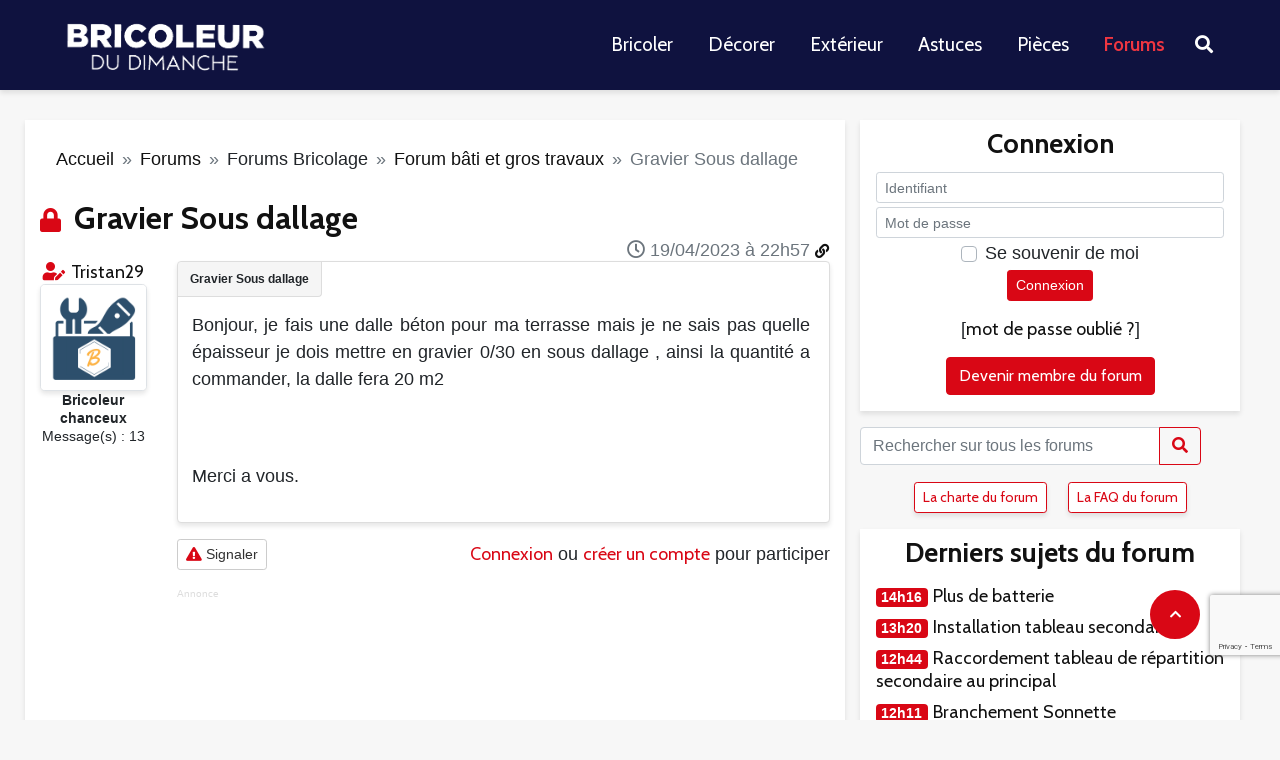

--- FILE ---
content_type: text/html; charset=utf-8
request_url: https://www.bricoleurdudimanche.com/forums/forums-bricolage/forum-bati-et-gros-travaux-61/gravier-sous-dallage.html
body_size: 14618
content:
<!DOCTYPE html><html lang="fr"><head><script>var __ezHttpConsent={setByCat:function(src,tagType,attributes,category,force,customSetScriptFn=null){var setScript=function(){if(force||window.ezTcfConsent[category]){if(typeof customSetScriptFn==='function'){customSetScriptFn();}else{var scriptElement=document.createElement(tagType);scriptElement.src=src;attributes.forEach(function(attr){for(var key in attr){if(attr.hasOwnProperty(key)){scriptElement.setAttribute(key,attr[key]);}}});var firstScript=document.getElementsByTagName(tagType)[0];firstScript.parentNode.insertBefore(scriptElement,firstScript);}}};if(force||(window.ezTcfConsent&&window.ezTcfConsent.loaded)){setScript();}else if(typeof getEzConsentData==="function"){getEzConsentData().then(function(ezTcfConsent){if(ezTcfConsent&&ezTcfConsent.loaded){setScript();}else{console.error("cannot get ez consent data");force=true;setScript();}});}else{force=true;setScript();console.error("getEzConsentData is not a function");}},};</script>
<script>var ezTcfConsent=window.ezTcfConsent?window.ezTcfConsent:{loaded:false,store_info:false,develop_and_improve_services:false,measure_ad_performance:false,measure_content_performance:false,select_basic_ads:false,create_ad_profile:false,select_personalized_ads:false,create_content_profile:false,select_personalized_content:false,understand_audiences:false,use_limited_data_to_select_content:false,};function getEzConsentData(){return new Promise(function(resolve){document.addEventListener("ezConsentEvent",function(event){var ezTcfConsent=event.detail.ezTcfConsent;resolve(ezTcfConsent);});});}</script>
<script>if(typeof _setEzCookies!=='function'){function _setEzCookies(ezConsentData){var cookies=window.ezCookieQueue;for(var i=0;i<cookies.length;i++){var cookie=cookies[i];if(ezConsentData&&ezConsentData.loaded&&ezConsentData[cookie.tcfCategory]){document.cookie=cookie.name+"="+cookie.value;}}}}
window.ezCookieQueue=window.ezCookieQueue||[];if(typeof addEzCookies!=='function'){function addEzCookies(arr){window.ezCookieQueue=[...window.ezCookieQueue,...arr];}}
addEzCookies([{name:"ezoab_467188",value:"mod275; Path=/; Domain=bricoleurdudimanche.com; Max-Age=7200",tcfCategory:"store_info",isEzoic:"true",},{name:"ezosuibasgeneris-1",value:"6232df3d-c766-4440-6913-805eb594cf0d; Path=/; Domain=bricoleurdudimanche.com; Expires=Mon, 18 Jan 2027 13:26:19 UTC; Secure; SameSite=None",tcfCategory:"understand_audiences",isEzoic:"true",}]);if(window.ezTcfConsent&&window.ezTcfConsent.loaded){_setEzCookies(window.ezTcfConsent);}else if(typeof getEzConsentData==="function"){getEzConsentData().then(function(ezTcfConsent){if(ezTcfConsent&&ezTcfConsent.loaded){_setEzCookies(window.ezTcfConsent);}else{console.error("cannot get ez consent data");_setEzCookies(window.ezTcfConsent);}});}else{console.error("getEzConsentData is not a function");_setEzCookies(window.ezTcfConsent);}</script><script type="text/javascript" data-ezscrex='false' data-cfasync='false'>window._ezaq = Object.assign({"edge_cache_status":11,"edge_response_time":698,"url":"https://www.bricoleurdudimanche.com/forums/forums-bricolage/forum-bati-et-gros-travaux-61/gravier-sous-dallage.html"}, typeof window._ezaq !== "undefined" ? window._ezaq : {});</script><script type="text/javascript" data-ezscrex='false' data-cfasync='false'>window._ezaq = Object.assign({"ab_test_id":"mod275"}, typeof window._ezaq !== "undefined" ? window._ezaq : {});window.__ez=window.__ez||{};window.__ez.tf={"vabo":"true"};</script><script type="text/javascript" data-ezscrex='false' data-cfasync='false'>window.ezDisableAds = true;</script><script data-ezscrex='false' data-cfasync='false' data-pagespeed-no-defer>var __ez=__ez||{};__ez.stms=Date.now();__ez.evt={};__ez.script={};__ez.ck=__ez.ck||{};__ez.template={};__ez.template.isOrig=true;__ez.queue=__ez.queue||function(){var e=0,i=0,t=[],n=!1,o=[],r=[],s=!0,a=function(e,i,n,o,r,s,a){var l=arguments.length>7&&void 0!==arguments[7]?arguments[7]:window,d=this;this.name=e,this.funcName=i,this.parameters=null===n?null:w(n)?n:[n],this.isBlock=o,this.blockedBy=r,this.deleteWhenComplete=s,this.isError=!1,this.isComplete=!1,this.isInitialized=!1,this.proceedIfError=a,this.fWindow=l,this.isTimeDelay=!1,this.process=function(){f("... func = "+e),d.isInitialized=!0,d.isComplete=!0,f("... func.apply: "+e);var i=d.funcName.split("."),n=null,o=this.fWindow||window;i.length>3||(n=3===i.length?o[i[0]][i[1]][i[2]]:2===i.length?o[i[0]][i[1]]:o[d.funcName]),null!=n&&n.apply(null,this.parameters),!0===d.deleteWhenComplete&&delete t[e],!0===d.isBlock&&(f("----- F'D: "+d.name),m())}},l=function(e,i,t,n,o,r,s){var a=arguments.length>7&&void 0!==arguments[7]?arguments[7]:window,l=this;this.name=e,this.path=i,this.async=o,this.defer=r,this.isBlock=t,this.blockedBy=n,this.isInitialized=!1,this.isError=!1,this.isComplete=!1,this.proceedIfError=s,this.fWindow=a,this.isTimeDelay=!1,this.isPath=function(e){return"/"===e[0]&&"/"!==e[1]},this.getSrc=function(e){return void 0!==window.__ezScriptHost&&this.isPath(e)&&"banger.js"!==this.name?window.__ezScriptHost+e:e},this.process=function(){l.isInitialized=!0,f("... file = "+e);var i=this.fWindow?this.fWindow.document:document,t=i.createElement("script");t.src=this.getSrc(this.path),!0===o?t.async=!0:!0===r&&(t.defer=!0),t.onerror=function(){var e={url:window.location.href,name:l.name,path:l.path,user_agent:window.navigator.userAgent};"undefined"!=typeof _ezaq&&(e.pageview_id=_ezaq.page_view_id);var i=encodeURIComponent(JSON.stringify(e)),t=new XMLHttpRequest;t.open("GET","//g.ezoic.net/ezqlog?d="+i,!0),t.send(),f("----- ERR'D: "+l.name),l.isError=!0,!0===l.isBlock&&m()},t.onreadystatechange=t.onload=function(){var e=t.readyState;f("----- F'D: "+l.name),e&&!/loaded|complete/.test(e)||(l.isComplete=!0,!0===l.isBlock&&m())},i.getElementsByTagName("head")[0].appendChild(t)}},d=function(e,i){this.name=e,this.path="",this.async=!1,this.defer=!1,this.isBlock=!1,this.blockedBy=[],this.isInitialized=!0,this.isError=!1,this.isComplete=i,this.proceedIfError=!1,this.isTimeDelay=!1,this.process=function(){}};function c(e,i,n,s,a,d,c,u,f){var m=new l(e,i,n,s,a,d,c,f);!0===u?o[e]=m:r[e]=m,t[e]=m,h(m)}function h(e){!0!==u(e)&&0!=s&&e.process()}function u(e){if(!0===e.isTimeDelay&&!1===n)return f(e.name+" blocked = TIME DELAY!"),!0;if(w(e.blockedBy))for(var i=0;i<e.blockedBy.length;i++){var o=e.blockedBy[i];if(!1===t.hasOwnProperty(o))return f(e.name+" blocked = "+o),!0;if(!0===e.proceedIfError&&!0===t[o].isError)return!1;if(!1===t[o].isComplete)return f(e.name+" blocked = "+o),!0}return!1}function f(e){var i=window.location.href,t=new RegExp("[?&]ezq=([^&#]*)","i").exec(i);"1"===(t?t[1]:null)&&console.debug(e)}function m(){++e>200||(f("let's go"),p(o),p(r))}function p(e){for(var i in e)if(!1!==e.hasOwnProperty(i)){var t=e[i];!0===t.isComplete||u(t)||!0===t.isInitialized||!0===t.isError?!0===t.isError?f(t.name+": error"):!0===t.isComplete?f(t.name+": complete already"):!0===t.isInitialized&&f(t.name+": initialized already"):t.process()}}function w(e){return"[object Array]"==Object.prototype.toString.call(e)}return window.addEventListener("load",(function(){setTimeout((function(){n=!0,f("TDELAY -----"),m()}),5e3)}),!1),{addFile:c,addFileOnce:function(e,i,n,o,r,s,a,l,d){t[e]||c(e,i,n,o,r,s,a,l,d)},addDelayFile:function(e,i){var n=new l(e,i,!1,[],!1,!1,!0);n.isTimeDelay=!0,f(e+" ...  FILE! TDELAY"),r[e]=n,t[e]=n,h(n)},addFunc:function(e,n,s,l,d,c,u,f,m,p){!0===c&&(e=e+"_"+i++);var w=new a(e,n,s,l,d,u,f,p);!0===m?o[e]=w:r[e]=w,t[e]=w,h(w)},addDelayFunc:function(e,i,n){var o=new a(e,i,n,!1,[],!0,!0);o.isTimeDelay=!0,f(e+" ...  FUNCTION! TDELAY"),r[e]=o,t[e]=o,h(o)},items:t,processAll:m,setallowLoad:function(e){s=e},markLoaded:function(e){if(e&&0!==e.length){if(e in t){var i=t[e];!0===i.isComplete?f(i.name+" "+e+": error loaded duplicate"):(i.isComplete=!0,i.isInitialized=!0)}else t[e]=new d(e,!0);f("markLoaded dummyfile: "+t[e].name)}},logWhatsBlocked:function(){for(var e in t)!1!==t.hasOwnProperty(e)&&u(t[e])}}}();__ez.evt.add=function(e,t,n){e.addEventListener?e.addEventListener(t,n,!1):e.attachEvent?e.attachEvent("on"+t,n):e["on"+t]=n()},__ez.evt.remove=function(e,t,n){e.removeEventListener?e.removeEventListener(t,n,!1):e.detachEvent?e.detachEvent("on"+t,n):delete e["on"+t]};__ez.script.add=function(e){var t=document.createElement("script");t.src=e,t.async=!0,t.type="text/javascript",document.getElementsByTagName("head")[0].appendChild(t)};__ez.dot=__ez.dot||{};__ez.queue.addFileOnce('/detroitchicago/boise.js', '/detroitchicago/boise.js?gcb=195-0&cb=5', true, [], true, false, true, false);__ez.queue.addFileOnce('/parsonsmaize/abilene.js', '/parsonsmaize/abilene.js?gcb=195-0&cb=e80eca0cdb', true, [], true, false, true, false);__ez.queue.addFileOnce('/parsonsmaize/mulvane.js', '/parsonsmaize/mulvane.js?gcb=195-0&cb=e75e48eec0', true, ['/parsonsmaize/abilene.js'], true, false, true, false);__ez.queue.addFileOnce('/detroitchicago/birmingham.js', '/detroitchicago/birmingham.js?gcb=195-0&cb=539c47377c', true, ['/parsonsmaize/abilene.js'], true, false, true, false);</script>
<script data-ezscrex="false" type="text/javascript" data-cfasync="false">window._ezaq = Object.assign({"ad_cache_level":0,"adpicker_placement_cnt":0,"ai_placeholder_cache_level":0,"ai_placeholder_placement_cnt":-1,"domain":"bricoleurdudimanche.com","domain_id":467188,"ezcache_level":0,"ezcache_skip_code":14,"has_bad_image":0,"has_bad_words":0,"is_sitespeed":0,"lt_cache_level":0,"response_size":50164,"response_size_orig":44253,"response_time_orig":684,"template_id":5,"url":"https://www.bricoleurdudimanche.com/forums/forums-bricolage/forum-bati-et-gros-travaux-61/gravier-sous-dallage.html","word_count":0,"worst_bad_word_level":0}, typeof window._ezaq !== "undefined" ? window._ezaq : {});__ez.queue.markLoaded('ezaqBaseReady');</script>
<script type='text/javascript' data-ezscrex='false' data-cfasync='false'>
window.ezAnalyticsStatic = true;

function analyticsAddScript(script) {
	var ezDynamic = document.createElement('script');
	ezDynamic.type = 'text/javascript';
	ezDynamic.innerHTML = script;
	document.head.appendChild(ezDynamic);
}
function getCookiesWithPrefix() {
    var allCookies = document.cookie.split(';');
    var cookiesWithPrefix = {};

    for (var i = 0; i < allCookies.length; i++) {
        var cookie = allCookies[i].trim();

        for (var j = 0; j < arguments.length; j++) {
            var prefix = arguments[j];
            if (cookie.indexOf(prefix) === 0) {
                var cookieParts = cookie.split('=');
                var cookieName = cookieParts[0];
                var cookieValue = cookieParts.slice(1).join('=');
                cookiesWithPrefix[cookieName] = decodeURIComponent(cookieValue);
                break; // Once matched, no need to check other prefixes
            }
        }
    }

    return cookiesWithPrefix;
}
function productAnalytics() {
	var d = {"pr":[6],"omd5":"d1c686b7be5ac27613c1d1739b78dd3f","nar":"risk score"};
	d.u = _ezaq.url;
	d.p = _ezaq.page_view_id;
	d.v = _ezaq.visit_uuid;
	d.ab = _ezaq.ab_test_id;
	d.e = JSON.stringify(_ezaq);
	d.ref = document.referrer;
	d.c = getCookiesWithPrefix('active_template', 'ez', 'lp_');
	if(typeof ez_utmParams !== 'undefined') {
		d.utm = ez_utmParams;
	}

	var dataText = JSON.stringify(d);
	var xhr = new XMLHttpRequest();
	xhr.open('POST','/ezais/analytics?cb=1', true);
	xhr.onload = function () {
		if (xhr.status!=200) {
            return;
		}

        if(document.readyState !== 'loading') {
            analyticsAddScript(xhr.response);
            return;
        }

        var eventFunc = function() {
            if(document.readyState === 'loading') {
                return;
            }
            document.removeEventListener('readystatechange', eventFunc, false);
            analyticsAddScript(xhr.response);
        };

        document.addEventListener('readystatechange', eventFunc, false);
	};
	xhr.setRequestHeader('Content-Type','text/plain');
	xhr.send(dataText);
}
__ez.queue.addFunc("productAnalytics", "productAnalytics", null, true, ['ezaqBaseReady'], false, false, false, true);
</script>
     <title>Gravier Sous dallage</title>
<meta name="description" content="Bonjour, je fais une dalle béton pour ma terrasse mais je ne sais pas quelle épaisseur je dois mettre en gravier 0/30 en sous dallage , ainsi la quantité a (...)"/>
<meta name="robots" content="all"/>
<meta property="fb:app_id" content="128454420572005"/>
<meta property="og:title" content="Gravier Sous dallage"/>
<meta property="og:description" content="Bonjour, je fais une dalle béton pour ma terrasse mais je ne sais pas quelle épaisseur je dois mettre en gravier 0/30 en sous dallage , ainsi la quantité a (...)"/>
<meta property="og:type" content="article"/>
<meta property="og:url" content="https://www.bricoleurdudimanche.com/forums/forums-bricolage/forum-bati-et-gros-travaux-61/gravier-sous-dallage.html"/>
<meta property="og:site_name" content="Bricoleurdudimanche"/><script type="text/javascript" charset="utf-8">var bddIdArticle=121565;var bddIdRubrique=61;var bddIdSecteur=8;var bddTitreRubrique='forum-b--ti-et-gros-travaux';</script>    
    
    <meta http-equiv="Content-Type" content="text/html; charset=utf-8"/>
    <meta http-equiv="content-language" content="fr"/>
    <meta name="viewport" content="width=device-width, initial-scale=1.0"/>
    
    <link rel="stylesheet" href="https://stackpath.bootstrapcdn.com/bootstrap/4.5.2/css/bootstrap.min.css" integrity="sha384-JcKb8q3iqJ61gNV9KGb8thSsNjpSL0n8PARn9HuZOnIxN0hoP+VmmDGMN5t9UJ0Z" crossorigin="anonymous"/>
    <link rel="stylesheet" href="//static.bricoleurdudimanche.com/bdd/css/fontawesome-all.min.css?V18.2.30.6" type="text/css"/>
    <link rel="stylesheet" href="//static.bricoleurdudimanche.com/bdd/css/iziToast.min.css?V18.2.30.6" type="text/css"/>
    <link rel="stylesheet" href="//static.bricoleurdudimanche.com/bdd/css/style.css?V18.2.30.6" type="text/css"/>
    <link rel="stylesheet" type="text/css" href="https://www.bricoleurdudimanche.com/prive/spip_admin.css?1708698859"/>
    <link rel="stylesheet" href="https://fonts.googleapis.com/css?family=Cabin%3A400%2C700%2C600&amp;subset=latin&amp;ver=2.1.1" type="text/css" media="all"/>

    <link rel="shortcut icon" href="/favicon.png" type="image/x-icon"/>
    <base href="https://www.bricoleurdudimanche.com"/>
    <link rel="image_src" href="IMG/siteon0.png?1661938106"/>

    <link rel="alternate" type="application/rss+xml" title="BDD  Derniers articles" href="https://www.bricoleurdudimanche.com/spip.php?page=rss-global"/>
     
    <link rel="alternate" type="application/rss+xml" title="BDD sujet courant" href="https://www.bricoleurdudimanche.com/spip.php?page=rss-forum-thread&amp;id_article=121565"/>
    

    <script type="text/javascript" charset="utf-8">
        
        var customInfo = {};
    </script>
    <script>
        <!-- -->
        var dataLayer = [{'trackingData': '&t=forums&r=forums-bricolage&sr=forum-bati-et-gros-travaux-61'}];

        (function(w,d,s,l,i){w[l]=w[l]||[];w[l].push({'gtm.start':
                new Date().getTime(),event:'gtm.js'});var f=d.getElementsByTagName(s)[0],
            j=d.createElement(s),dl=l!='dataLayer'?'&l='+l:'';j.async=true;j.src=
            'https://www.googletagmanager.com/gtm.js?id='+i+dl;f.parentNode.insertBefore(j,f);
        })(window,document,'script','dataLayer','GTM-KT4F4QM');

        (function(win){
            // =================================
            // appel Google tag manager
            // =================================
            function sendEventDataToGtm(event, category, action, label) {
                dataLayer.push({
                    'event': event,
                    'eventCategory': category,
                    'eventAction': action,
                    'eventLabel': label
                });
            }
            win.sendToGtm = sendEventDataToGtm;

        }(window, window.jQuery));
    </script>
    <!-- Google Tag Manager -->

    
<script type="text/javascript" src="local/cache-js/86a3a7947b0198a42410e7fafecca99a.js"></script>







<!-- insert_head -->
    <script type="text/javascript" src="//static.bricoleurdudimanche.com/bdd/js/jquery.mousewheel.js?V18.2.30.6"></script>
    <script src="https://www.google.com/recaptcha/enterprise.js?render=6Ldsn44mAAAAAHHjKVz9EwM9QP6NlGHg7TtEj81s"></script>
    <script type="text/javascript" src="//static.bricoleurdudimanche.com/bdd/js/tinymce/tinymce.min.js?V18.2.30.6"></script>
    <script type="text/javascript" src="//static.bricoleurdudimanche.com/bdd/js/iziToast.min.js?V18.2.30.6"></script>
    <script type="text/javascript" src="//static.bricoleurdudimanche.com/bdd/js/bdd.js?V18.2.30.6"></script>
    <link href="https://fonts.googleapis.com/css2?family=Roboto+Condensed&amp;display=swap" rel="stylesheet"/>
<link rel='canonical' href='https://bricoleurdudimanche.com/forums/forums-bricolage/forum-bati-et-gros-travaux-61/gravier-sous-dallage.html' />
<script type='text/javascript'>
var ezoTemplate = 'orig_site';
var ezouid = '1';
var ezoFormfactor = '1';
</script><script data-ezscrex="false" type='text/javascript'>
var soc_app_id = '0';
var did = 467188;
var ezdomain = 'bricoleurdudimanche.com';
var ezoicSearchable = 1;
</script></head>

<body data-role="visitor" data-auth="no" data-date="2026/01/18"><noscript><iframe src="https://www.googletagmanager.com/ns.html?id=GTM-KT4F4QM" height="0" width="0" style="display:none;visibility:hidden"></iframe></noscript>

    <!--  Google Tag Manager (noscript) -->
    
    <!-- End Google Tag Manager (noscript) --><div class="allpage">
  <div class="container-fluid px-0">
    <header id="header" class="gridlove-site-header hidden-md-down  gridlove-header-shadow">
  <div class="gridlove-header-wrapper">
    <div class="gridlove-header-1 gridlove-header-middle container">

      <div class="gridlove-slot-l">

        <div class="gridlove-site-branding  ">
          <span class="site-title h1"><a href="https://www.bricoleurdudimanche.com" rel="home"><img class="gridlove-logo" src="https://www.bricoleurdudimanche.com/wp-content/uploads/2022/11/logo_bdd_white-1.png" alt="Bricoleur du Dimanche"/></a></span>


        </div>

      </div>

      <div class="gridlove-slot-r">
        <nav class="gridlove-main-navigation">
          <ul id="menu-menu-principal" class="gridlove-main-nav gridlove-menu">
            <li class="menu-item menu-item-type-taxonomy menu-item-object-category menu-item-has-children menu-item-10111"><a href="https://www.bricoleurdudimanche.com/travaux">Bricoler</a></li>
            <li class="menu-item menu-item-type-taxonomy menu-item-object-category menu-item-has-children menu-item-10115"><a href="https://www.bricoleurdudimanche.com/decoration">Décorer</a></li>
            <li class="menu-item menu-item-type-taxonomy menu-item-object-category menu-item-has-children menu-item-10119"><a href="https://www.bricoleurdudimanche.com/exterieur">Extérieur</a></li>
            <li class="menu-item menu-item-type-taxonomy menu-item-object-category menu-item-has-children menu-item-10330"><a href="https://www.bricoleurdudimanche.com/astuce">Astuces</a></li>
            <li class="menu-item menu-item-type-taxonomy menu-item-object-category menu-item-has-children menu-item-10279"><a href="https://www.bricoleurdudimanche.com/espace">Pièces</a></li>
            <li class="menu-item menu-item-type-taxonomy menu-item-object-category menu-item-has-children menu-item-4622 current-menu-item"><a href="https://www.bricoleurdudimanche.com/forums/">Forums</a></li>
          </ul>
        </nav>
        <ul class="gridlove-actions gridlove-menu">
          <li class="gridlove-actions-button gridlove-action-search">
	<span>
		<i class="fa fa-search"></i>
	</span>
            <ul class="sub-menu">
              <li>
                <form class="gridlove-search-form" action="https://www.bricoleurdudimanche.com/" method="get"><input name="s" type="text" value="" placeholder="Mots clés recherchés..."/><button type="submit" class="gridlove-button-search">Rechercher</button></form>		</li>
            </ul>
          </li>
        </ul>
      </div>

    </div>
  </div>

</header>
<div id="gridlove-header-responsive" class="gridlove-header-responsive hidden-lg-up">

  <div class="container">

    <div class="gridlove-site-branding mini">
      <span class="site-title h1"><a href="https://www.bricoleurdudimanche.com" rel="home"><img class="gridlove-logo-mini" src="https://www.bricoleurdudimanche.com/wp-content/uploads/2022/11/logo_bdd_white-1.png" alt="Bricoleur du Dimanche"/></a></span>
    </div>
    <ul class="gridlove-actions gridlove-menu">

      <li class="gridlove-actions-button">
	<span class="gridlove-sidebar-action">
		<i class="fa fa-bars"></i>
	</span>
      </li>
    </ul>
  </div>

</div>  </div>

  <div class="container">
     
      <div class="block_pub row">
        <div class="w-100">

</div>        <div class="w-100">

</div>      </div>    <div class="row">
        <div class="col-lg-8 col-sm-12 gridlove-box">
            <nav aria-label="breadcrumb" class="my-3">
  <ol class="breadcrumb">
    
      
        <li class="breadcrumb-item"><a href="https://www.bricoleurdudimanche.com">Accueil</a></li>
        
          <li class="breadcrumb-item">  <a href="/forums.html"> Forums  </a> </li>
        
          <li class="breadcrumb-item">Forums Bricolage</li>
        
          <li class="breadcrumb-item">  <a href="/forums/forums-bricolage/forum-bati-et-gros-travaux-61.html"> Forum bâti et gros travaux  </a> </li>
        
        <li class="breadcrumb-item active" aria-current="page">Gravier Sous dallage</li>
      
    
  
  </ol>
</nav>            
            
            

            <div class="forum">
        
        
            <div class="first">
    
    <a name="top"></a>

    
         
    
        

    
        
        

        <i class="h3 text-primary d-inline picto-title fas  fa-lock"></i>
        <h1 class="titre-post h3 d-inline">Gravier Sous dallage</h1>

        <div id="btn_admin_sujet" class="text-right">
            <div class="my-2">
                

                

                

                

                
            </div>
        </div>

        <div class="row my-4 first-post  last-post" id="604278" data-modo="">
            <div class="col-md-2 col-sm-12">
                 
                    <div class="d-block d-md-none">
    <div class="auteur text-left" data-gender="m" data-modo="0" data-admin="0">
      <p class="mb-1">
         <i class="fas fa-user-edit text-primary" title="Auteur du sujet" data-toggle="tooltip"></i>
        Par <a class="lnk text-secondary" href="/forums/forums-bricolage/forum-bati-et-gros-travaux-61/gravier-sous-dallage.html#" data-url="/membre/tristan29.html">Tristan29</a>
      </p>
    </div>
  </div>
  <div class="d-none d-md-block text-center">
    <div class="auteur" data-gender="m" data-modo="0" data-admin="0">
       
      <i class="fas fa-user-edit text-primary" title="Auteur du sujet" data-toggle="tooltip"></i>
      
      <a class="lnk text-secondary" href="/forums/forums-bricolage/forum-bati-et-gros-travaux-61/gravier-sous-dallage.html#" data-url="/membre/tristan29.html">Tristan29</a>
    </div>
    <div class="avatar">
      
       <img class="border rounded rounded-lg bdd-shadow" alt="avatar - Tristan29" src="//img.bricoleurdudimanche.com/bdd/images/no_avatar.png"/> 
    </div>
    <div class="rang small font-weight-bold" data-modo="0" data-admin="0">
      Bricoleur chanceux</div>
    <div class="nb-posts small">
      Message(s) : 13 </div>
    
  </div>                
                
                <div class="d-block d-sm-none poste-le"><i class="far fa-clock"></i> 19/04/2023 à 22h57</div>

            </div>

            <div class="col-md-10 col-sm-12" id="obj-604278">
                <div class="position-relative content-thread-reply gridlove-box pb-3" data-title="Gravier Sous dallage">
                    <div class="poste-le poste-le-position d-none d-sm-block"><i class="far fa-clock"></i> 19/04/2023 à 22h57
                        <a href="/forums/forums-bricolage/forum-bati-et-gros-travaux-61/gravier-sous-dallage.html#obj-604278" class="text-decoration-none d-none d-md-inline small" title="Lien du message" data-toggle="tooltip"><i class="fas fa-link"></i></a>
                    </div>
                    <div class="crayon forum-texte-604278 texte text-justify ">
                        <p>Bonjour, je fais une dalle béton pour ma terrasse mais je ne sais pas quelle épaisseur je dois mettre en gravier 0/30 en sous dallage , ainsi la quantité a commander, la dalle fera 20 m2 <br/><br/><br/></p><p>Merci a vous.</p>
                    </div>

                    
                    

                    

                    

                    
                </div>
                <div class="admin d-flex my-3">
                    <div class="mr-auto text-nowrap">
                        

                        

                        <form method="POST" action="/signaler.html" class="formulaire_denoncer d-inline-block">
                            <input type="hidden" name="url" value="https://www.bricoleurdudimanche.com/forums/forums-bricolage/forum-bati-et-gros-travaux-61/gravier-sous-dallage.html#post1"/>
                            <input type="hidden" name="id_forum" value="604278"/>
                            <button type="submit" name="denoncer" class="btn btn-sm btn-default">
                                <i class="fas fa-exclamation-triangle text-primary"></i> Signaler</button>
                        </form>
                    </div>

                    

                     
                        <div class="my-1 ml-3 text-center">
                            <a class="text-primary link-login" href="/forums/forums-bricolage/forum-bati-et-gros-travaux-61/gravier-sous-dallage.html#block-login">Connexion</a> ou <a class="lnk text-primary" href="/forums/forums-bricolage/forum-bati-et-gros-travaux-61/gravier-sous-dallage.html#" data-url="/enregistrer.html">créer un compte</a> pour participer
                        </div>
                    
                </div>
                 
                <div style="font-size: 10px;color:#ddd;">Annonce</div>
<script async="" src="https://pagead2.googlesyndication.com/pagead/js/adsbygoogle.js?client=ca-pub-1163977948711424" crossorigin="anonymous"></script>
<ins class="adsbygoogle" style="display:block; text-align:center;" data-ad-layout="in-article" data-ad-format="fluid" data-ad-client="ca-pub-1163977948711424" data-ad-slot="5949922917"></ins>
<script>
    (adsbygoogle = window.adsbygoogle || []).push({});
</script>
            </div>
        </div>
    
</div>            <div class="block_pub row">
                <div class="col">
                    <div class="w-100">

</div>                </div>
            </div>
            
            

            <div class="card my-3 gridlove-box">
	<div class="card-body pt-2 pb-3">
		<h2 class="h4 card-title text-secondary text-center">Voir aussi</h2>
		<div class="card-text">
			<div class="row">
				<div class="col-lg-12 col-sm-12 my-3">
					
					
						<h3 class="h5">Forums</h3>
						<ul class="list-unstyled">
							
							 
								<li>
									
									 
										<span class="badge badge-secondary" title="24/08/2025 à 21h19" data-toggle="tooltip">Août 2025</span>
									
									<a href="https://www.bricoleurdudimanche.com/forums/forums-bricolage/forum-bricolage-en-general-57/utilisation-maximum-en-cm-du.html" title="Utilisation maximum en cm du gravier concassé 4/6 pour pose pavés">
									Utilisation maximum en cm du gravier concassé 4/6 pour pose pavés
									</a>
								</li>
							
							
							 
								<li>
									
									 
										<span class="badge badge-secondary" title="02/08/2025 à 22h02" data-toggle="tooltip">Août 2025</span>
									
									<a href="https://www.bricoleurdudimanche.com/forums/forums-bricolage/forum-bati-et-gros-travaux-61/allee-de-dallage-en-pierre-de.html" title="Allée de dallage en pierre de Bavière à refaire">
									Allée de dallage en pierre de Bavière à refaire
									</a>
								</li>
							
							
							 
								<li>
									
									 
										<span class="badge badge-secondary" title="15/05/2025 à 15h54" data-toggle="tooltip">Mai 2025</span>
									
									<a href="https://www.bricoleurdudimanche.com/forums/forums-bricolage/forum-bati-et-gros-travaux-61/terrasse-bois-sur-lambourdes.html" title="terrasse bois sur lambourdes + graviers autour">
									terrasse bois sur lambourdes + graviers autour
									</a>
								</li>
							
							
							 
								<li>
									
									 
										<span class="badge badge-secondary" title="07/04/2024 à 10h22" data-toggle="tooltip">Avril 2024</span>
									
									<a href="https://www.bricoleurdudimanche.com/forums/forums-bricolage/forum-bati-et-gros-travaux-61/conseils-plafonnage-et-dallage.html" title="Conseils plafonnage et dallage">
									Conseils plafonnage et dallage
									</a>
								</li>
							
							
							 
								<li>
									
									 
										<span class="badge badge-secondary" title="03/11/2023 à 13h30" data-toggle="tooltip">Novembre 2023</span>
									
									<a href="https://www.bricoleurdudimanche.com/forums/forums-bricolage/forum-bricolage-en-general-57/fixer-pierres-de-dallage-123142.html" title="Fixer pierres de dallage">
									Fixer pierres de dallage
									</a>
								</li>
							
							
							 
								<li>
									
									 
										<span class="badge badge-secondary" title="18/09/2023 à 08h05" data-toggle="tooltip">Septembre 2023</span>
									
									<a href="https://www.bricoleurdudimanche.com/forums/forums-bricolage/forum-bati-et-gros-travaux-61/melange-de-sable-et-de-gravier.html" title="Mélange de sable et de gravier pour allée de jardin ?">
									Mélange de sable et de gravier pour allée de jardin ?
									</a>
								</li>
							
							
							 
								<li>
									
									 
										<span class="badge badge-secondary" title="06/05/2023 à 14h37" data-toggle="tooltip">Mai 2023</span>
									
									<a href="https://www.bricoleurdudimanche.com/forums/forums-bricolage/forum-bati-et-gros-travaux-61/dallage-gres-cerame-pleine-masse.html" title="Dallage grés cérame pleine masse pour une terrasse">
									Dallage grés cérame pleine masse pour une terrasse
									</a>
								</li>
							
							
							 
								<li>
									
									 
										<span class="badge badge-secondary" title="07/04/2023 à 19h27" data-toggle="tooltip">Avril 2023</span>
									
									<a href="https://www.bricoleurdudimanche.com/forums/forums-jardinage/forum-amenagement-exterieur/allee-en-gravier-a-renover.html" title="Allée en gravier à rénover">
									Allée en gravier à rénover
									</a>
								</li>
							
							
							 
								<li>
									
									 
										<span class="badge badge-secondary" title="01/04/2023 à 16h37" data-toggle="tooltip">Avril 2023</span>
									
									<a href="https://www.bricoleurdudimanche.com/forums/forums-bricolage/forum-bati-et-gros-travaux-61/choix-dallage-pour-terrasse.html" title="Choix dallage pour terrasse extérieure">
									Choix dallage pour terrasse extérieure
									</a>
								</li>
							
							
							 
								<li>
									
									 
										<span class="badge badge-secondary" title="15/02/2023 à 14h56" data-toggle="tooltip">Février 2023</span>
									
									<a href="https://www.bricoleurdudimanche.com/forums/forums-jardinage/forum-amenagement-exterieur/faire-une-allee-en-gravier-par.html" title="faire une allée en gravier par dessus une dalle existante " à="" peu="" près"="" plate"="">
									faire une allée en gravier par dessus une dalle existante &#34;à peu près&#34; plate
									</a>
								</li>
							
							
							 
								<li>
									
									 
										<span class="badge badge-secondary" title="17/01/2023 à 19h31" data-toggle="tooltip">Janvier 2023</span>
									
									<a href="https://www.bricoleurdudimanche.com/forums/forums-jardinage/forum-traitement-et-maladie/besoin-de-conseils-pour-desherber.html" title="Besoin de conseils pour désherber dans du gravier">
									Besoin de conseils pour désherber dans du gravier
									</a>
								</li>
							
							
							 
								<li>
									
									 
										<span class="badge badge-secondary" title="10/10/2022 à 03h20" data-toggle="tooltip">Octobre 2022</span>
									
									<a href="https://www.bricoleurdudimanche.com/forums/forums-bricolage/forum-bati-et-gros-travaux-61/etancheite-dallage-desolidarise.html" title="étanchéité dallage désolidarisé">
									étanchéité dallage désolidarisé
									</a>
								</li>
							
							
							 
								<li>
									
									 
										<span class="badge badge-secondary" title="03/09/2022 à 21h37" data-toggle="tooltip">Septembre 2022</span>
									
									<a href="https://www.bricoleurdudimanche.com/forums/forums-bricolage/forum-bati-et-gros-travaux-61/geotextile-sous-gravier.html" title="Géotextile sous gravier">
									Géotextile sous gravier
									</a>
								</li>
							
							
							 
								<li>
									
									 
										<span class="badge badge-secondary" title="08/03/2022 à 12h08" data-toggle="tooltip">Mars 2022</span>
									
									<a href="https://www.bricoleurdudimanche.com/forums/forums-bricolage/forum-bati-et-gros-travaux-61/pose-de-dalles-stabilisatrices-de.html" title="Pose de dalles stabilisatrices de graviers sur dalle béton">
									Pose de dalles stabilisatrices de graviers sur dalle béton
									</a>
								</li>
							
							
							 
								<li>
									
									 
										<span class="badge badge-secondary" title="17/05/2021 à 23h14" data-toggle="tooltip">Mai 2021</span>
									
									<a href="https://www.bricoleurdudimanche.com/forums/forums-bricolage/forum-bati-et-gros-travaux-61/peut-on-poser-un-regard-beton.html" title="Peut-on poser un regard béton 40x40 sur 2m de hauteur de graviers de remblais ?">
									Peut-on poser un regard béton 40x40 sur 2m de hauteur de graviers de remblais ?
									</a>
								</li>
							
							
							 
								<li>
									
									 
										<span class="badge badge-secondary" title="20/09/2020 à 22h59" data-toggle="tooltip">Septembre 2020</span>
									
									<a href="https://www.bricoleurdudimanche.com/forums/forums-jardinage/forum-amenagement-exterieur/mauvaises-herbes-dans-graviers.html" title="Mauvaises herbes dans graviers">
									Mauvaises herbes dans graviers
									</a>
								</li>
							
							
						</ul>
					
				</div>
			</div>
		</div>
	</div>
</div>        
    
</div>        </div>
        <div class="col-lg-4 col-sm-12"><div class="mb-3" id="block-login">
  <div class="card gridlove-box">
    <button type="button" class="close" aria-label="Close">
      <span aria-hidden="true">×</span>
    </button>
    <div class="card-body px-3 pt-2 pb-3">
       
        <h2 class="h4 card-title text-secondary text-center">Connexion</h2>
<div class="formulaire_spip formulaire_login">
	
	
	

	

	 
	<form id="formulaire_login" method="post" action="/forums/forums-bricolage/forum-bati-et-gros-travaux-61/gravier-sous-dallage.html" enctype="multipart/form-data" class="text-center">
		
		<div><input name="formulaire_action" type="hidden" value="login"/><input name="formulaire_action_args" type="hidden" value="F84nCWYfh4OL8KpwAlV5pu+jKzVaUwCX59ZNbMhNpp3vktVDBoMb7AnFB+xwQcvm0UTbwpHLVKuVbpNbN5xt+vxusTT5j0TY3nvTIT9rLDNFQiGhbLYRPGmy/Fim/LKzVh9wvs9UkGGs/NWQ3PQL3IRrY6HgGLgr3yNz9xHUOgCT9V4="/></div><span id="spip_logo_auteur"></span>
		<div class="form-group my-1 editer_login obligatoire">
			<input type="text" class="text form-control form-control-sm" name="var_login" id="var_login" placeholder="Identifiant" value="" size="40"/>
		</div>
		<div class="form-group mb-1 editer_password obligatoire">
			<input type="password" class="password form-control form-control-sm" name="password" id="password" placeholder="Mot de passe" value="" size="40"/>

		</div>
		 
		<div class="form-group mb-1 editer_session">
			<div class="custom-control custom-checkbox choix">
				<input type="checkbox" class="checkbox custom-control-input" name="session_remember" id="session_remember" value="oui" onchange="jQuery(this).addClass(&#39;modifie&#39;);"/>
				<label class="nofx custom-control-label" for="session_remember">Se souvenir de moi</label>
			</div>
		</div>
		
		<p class="boutons"><input type="submit" class="submit btn btn-primary btn-submit btn-sm" value="Connexion"/></p>

		<span class="details">[<a href="/forums/forums-bricolage/forum-bati-et-gros-travaux-61/gravier-sous-dallage.html#" data-url="/mot-de-passe-oublie.html" id="spip_pass" class="lnk" rel="nofollow">mot de passe oublié ?</a>]</span>
	</form>
	
	
	
</div>
<script type="text/javascript" src="prive/javascript/md5.js"></script><script type="text/javascript" src="prive/javascript/sha256.js"></script><script type="text/javascript" src="prive/javascript/login.js"></script><script type="text/javascript">/*<![CDATA[*/var alea_actuel='';var alea_futur='';var login='';var page_auteur = 'https://www.bricoleurdudimanche.com/spip.php?page=informer_auteur';var informe_auteur_en_cours = false;var attente_informe = 0;var compat_md5 = true;jQuery(function(){
		affiche_login_secure();
		jQuery('#var_login').change(actualise_auteur);
		jQuery('form#formulaire_login').submit(login_submit);
	});/*]]>*/</script><p class="card-text text-center mt-3">
  <a class="lnk btn btn-primary" href="#" data-url="/enregistrer.html">Devenir membre du forum</a>
</p>      
      
    </div>
  </div>
</div><div class="my-3">
    <form class="form-inline py-0 search-form" action="/forums.html" method="get">
        <div class="btn-group" role="group" aria-label="Group search">
            <input type="hidden" name="page" value="recherche-forum"/>
            <input class="form-control rounded-left" type="text" placeholder="Rechercher sur tous les forums" aria-label="Rechercher sur tous les forums" value="" name="recherche" required="" autocomplete="off"/>
            <button class="form-control btn btn-outline-primary rounded-right" type="submit" value="Rechercher">
                <i class="fas fa-search" title="Rechercher" data-toggle="tooltip"></i>
            </button>
        </div>
    </form>
</div><div class="mt-3 text-center">
  <p>
    <a class="lnk btn btn-sm btn-outline-primary mx-2 bdd-shadow" href="/forums/forums-bricolage/forum-bati-et-gros-travaux-61/gravier-sous-dallage.html#" data-url="forums/faq/la-charte-des-forums.html">La charte du forum</a>
    <a class="lnk btn btn-sm btn-outline-primary mx-2 bdd-shadow" href="/forums/forums-bricolage/forum-bati-et-gros-travaux-61/gravier-sous-dallage.html#" data-url="forums/faq.html">La FAQ du forum</a>
  </p>
</div><div class="w-100">

</div><div class="card my-3 gridlove-box">
	<div class="card-body px-3 pt-2 pb-3">
		<h2 class="h4 card-title text-secondary text-center">Derniers sujets du forum</h2>
		<div class="card-text" id="block_vie_forum">
			<div class="vieforum">
				<div id="vieforum-contenu">
					<div class="ajaxbloc env-d489DWcfg0KdqZkYshnA/qoky7FaC+hFj1EfsMs2CGkjD4zxpMfwTVI7jsWHeBwW7Xebw780G/svBoO9ZAvCuIU1B3/IDA9kI/UDVAklXYiyaoj0IHdzJpdv8QseHETGln3DPtno0rRAbMEZJm2X4S3y">
                     

  <ul class="list-unstyled">
    
    
              
       
    
    
    <li class="py-1">
       
        <span class="badge badge-primary" title="18/01/2026 à 14h16 - par bebert171" data-toggle="tooltip">14h16</span>
      
      
      
      <a target="_blank" href="https://www.bricoleurdudimanche.com/forums/forums-bricolage/forum-mecanique/plus-de-batterie.html#obj-641302">
        Plus de batterie
      </a>
    </li>
  
    
                 
       
    
    
    <li class="py-1">
       
        <span class="badge badge-primary" title="18/01/2026 à 13h20 - par Avil" data-toggle="tooltip">13h20</span>
      
      
      
      <a target="_blank" href="https://www.bricoleurdudimanche.com/forums/forums-bricolage/forum-electricite/installation-tableau-secondaire.html#obj-641301">
        Installation tableau secondaire
      </a>
    </li>
  
    
           
       
    
    
    <li class="py-1">
       
        <span class="badge badge-primary" title="18/01/2026 à 12h44 - par Carminas" data-toggle="tooltip">12h44</span>
      
      
      
      <a target="_blank" href="https://www.bricoleurdudimanche.com/forums/forums-bricolage/forum-electricite/raccordement-tableau-de.html#obj-641300">
        Raccordement tableau de répartition secondaire au principal
      </a>
    </li>
  
    
        
       
    
    
    <li class="py-1">
       
        <span class="badge badge-primary" title="18/01/2026 à 12h11 - par Bob35" data-toggle="tooltip">12h11</span>
      
      
      
      <a target="_blank" href="https://www.bricoleurdudimanche.com/forums/forums-bricolage/forum-electricite/branchement-sonnette-126939.html#obj-641298">
        Branchement Sonnette
      </a>
    </li>
  
    
        
       
    
    
    <li class="py-1">
       
        <span class="badge badge-primary" title="18/01/2026 à 11h52 - par Bob35" data-toggle="tooltip">11h52</span>
      
      
      
      <a target="_blank" href="https://www.bricoleurdudimanche.com/forums/forums-bricolage/forum-electricite/prise-avec-voyant.html#obj-641297">
        Prise avec voyant
      </a>
    </li>
  
    
         
       
    
    
    <li class="py-1">
      
       
        <span class="badge badge-secondary" title="17/01/2026 à 19h05 - par le+bo" data-toggle="tooltip">17 janvier</span>
      
      
      <a target="_blank" href="https://www.bricoleurdudimanche.com/forums/forums-bricolage/forum-bricolage-en-general-57/pose-porte-coulissante-126937.html#obj-641291">
        Pose porte coulissante
      </a>
    </li>
  
    
        
       
    
    
    <li class="py-1">
      
       
        <span class="badge badge-secondary" title="17/01/2026 à 19h00 - par takafer" data-toggle="tooltip">17 janvier</span>
      
      
      <a target="_blank" href="https://www.bricoleurdudimanche.com/forums/forums-bricolage/forum-bricolage-en-general-57/quel-enduit-exterieur-bloque-volet.html#obj-641290">
        Quel enduit extérieur / bloque-volet
      </a>
    </li>
  
    
        
       
    
    
    <li class="py-1">
      
       
        <span class="badge badge-secondary" title="16/01/2026 à 16h28 - par Brico30" data-toggle="tooltip">16 janvier</span>
      
      
      <a target="_blank" href="https://www.bricoleurdudimanche.com/forums/forums-bricolage/forum-electricite/installation-electrique-chauffe.html#obj-641281">
        Installation électrique chauffe eau avec horloge
      </a>
    </li>
  
    
            
       
    
    
    <li class="py-1">
      
       
        <span class="badge badge-secondary" title="16/01/2026 à 07h20 - par Brico30" data-toggle="tooltip">16 janvier</span>
      
      
      <a target="_blank" href="https://www.bricoleurdudimanche.com/forums/forums-bricolage/forum-bricolage-en-general-57/fixation-d-un-seche-serviette.html#obj-641279">
        Fixation d’un sèche-serviette
      </a>
    </li>
  
    
         
       
    
    
    <li class="py-1">
      
       
        <span class="badge badge-secondary" title="15/01/2026 à 20h49 - par Brico30" data-toggle="tooltip">15 janvier</span>
      
      
      <a target="_blank" href="https://www.bricoleurdudimanche.com/forums/forums-bricolage/forum-bricolage-en-general-57/poncage-parquet-en-bois.html#obj-641275">
        ponçage parquet en bois
      </a>
    </li>
  
    
        
       
    
    
    <li class="py-1">
      
       
        <span class="badge badge-secondary" title="15/01/2026 à 10h47 - par Bob35" data-toggle="tooltip">15 janvier</span>
      
      
      <a target="_blank" href="https://www.bricoleurdudimanche.com/forums/forums-bricolage/forum-electricite/branchement-ampoules.html#obj-641270">
        Branchement ampoules
      </a>
    </li>
  
    
               
       
    
    
    <li class="py-1">
      
       
        <span class="badge badge-secondary" title="14/01/2026 à 20h38 - par Avil" data-toggle="tooltip">14 janvier</span>
      
      
      <a target="_blank" href="https://www.bricoleurdudimanche.com/forums/forums-bricolage/forum-electricite/passage-cable-5g10.html#obj-641269">
        Passage câble 5g10
      </a>
    </li>
  
    
        
       
    
    
    <li class="py-1">
      
       
        <span class="badge badge-secondary" title="14/01/2026 à 20h33 - par Brico30" data-toggle="tooltip">14 janvier</span>
      
      
      <a target="_blank" href="https://www.bricoleurdudimanche.com/forums/forums-bricolage/forum-plomberie/tube-de-cuivre-alim-generale.html#obj-641268">
        tube de cuivre alim générale
      </a>
    </li>
  
    
            
       
    
    
    <li class="py-1">
      
       
        <span class="badge badge-secondary" title="14/01/2026 à 18h32 - par takafer" data-toggle="tooltip">14 janvier</span>
      
      
      <a target="_blank" href="https://www.bricoleurdudimanche.com/forums/forums-bricolage/forum-menuiserie/conseils-pour-creation-limons-sur.html#obj-641266">
        conseils pour création limons sur escalier existant
      </a>
    </li>
  
    
              
       
    
    
    <li class="py-1">
      
       
        <span class="badge badge-secondary" title="14/01/2026 à 12h37 - par cjupiter" data-toggle="tooltip">14 janvier</span>
      
      
      <a target="_blank" href="https://www.bricoleurdudimanche.com/forums/forums-bricolage/forum-electricite/inter-differentiel-tetrapolaire.html#obj-641263">
        Inter différentiel tétrapolaire
      </a>
    </li>
  
    
           
       
    
    
    <li class="py-1">
      
       
        <span class="badge badge-secondary" title="13/01/2026 à 21h13 - par valivalou59" data-toggle="tooltip">13 janvier</span>
      
      
      <a target="_blank" href="https://www.bricoleurdudimanche.com/forums/forums-bricolage/forum-bricolage-en-general-57/trappe-acces-compteur-d-eau.html#obj-641260">
        trappe accès compteur d’eau
      </a>
    </li>
  
    
               
       
    
    
    <li class="py-1">
      
       
        <span class="badge badge-secondary" title="13/01/2026 à 20h44 - par le+bo" data-toggle="tooltip">13 janvier</span>
      
      
      <a target="_blank" href="https://www.bricoleurdudimanche.com/forums/forums-bricolage/forum-mecanique/changer-amortisseur-ou-pas.html#obj-641256">
        Changer amortisseur, ou pas :)
      </a>
    </li>
  
    
              
       
    
    
    <li class="py-1">
      
       
        <span class="badge badge-secondary" title="13/01/2026 à 17h09 - par Djer51" data-toggle="tooltip">13 janvier</span>
      
      
      <a target="_blank" href="https://www.bricoleurdudimanche.com/forums/forums-bricolage/forum-bricolage-en-general-57/decapage-lambris.html#obj-641249">
        Décapage lambris
      </a>
    </li>
  
    
         
       
    
    
    <li class="py-1">
      
       
        <span class="badge badge-secondary" title="13/01/2026 à 13h40 - par Djer51" data-toggle="tooltip">13 janvier</span>
      
      
      <a target="_blank" href="https://www.bricoleurdudimanche.com/forums/forums-bricolage/forum-bricolage-en-general-57/peinture-cuivre.html#obj-641235">
        Peinture cuivre
      </a>
    </li>
  
    
             
       
    
    
    <li class="py-1">
      
       
        <span class="badge badge-secondary" title="13/01/2026 à 11h38 - par Djer51" data-toggle="tooltip">13 janvier</span>
      
      
      <a target="_blank" href="https://www.bricoleurdudimanche.com/forums/forums-bricolage/forum-decoration-et-amenagement/ancienne-peinture.html#obj-641230">
        Ancienne peinture
      </a>
    </li>
  
  </ul>
  <div class="w-100 text-center">
     <p></p><ul class="pagination pagination-sm justify-content-center m-0">
	
		
		 
		 
		 
		
		 
		
		 
		 
		 
		<li class="page-item active">
			<a href="/forums/forums-bricolage/forum-chauffage-climatisation-et/changer-bouche-d-aeration.html#" class="lien_pagination page-link">1<span class="sr-only">(current)</span></a>
		</li>
		
		
		
		
		 
		 
		
		 
		
		 
		 
		<li class="page-item">
			<a href="/spip.php?debut_fofo=20" class="lien_pagination page-link">2</a>
		</li>
		
		
		
		
		 
		 
		
		 
		
		 
		 
		<li class="page-item">
			<a href="/spip.php?debut_fofo=40" class="lien_pagination page-link">3</a>
		</li>
		
		
		
		
		 
		 
		
		 
		
		 
		 
		<li class="page-item">
			<a href="/spip.php?debut_fofo=60" class="lien_pagination page-link">4</a>
		</li>
		
		
		
		
		 
		 
		
		 
		
		 
		 
		<li class="page-item">
			<a href="/spip.php?debut_fofo=80" class="lien_pagination page-link">5</a>
		</li>
		
		
		
		
	
		
	
		
	
		
	
		
	
</ul><p></p>
  </div>

</div><!-- ajaxbloc -->				</div>
				<div id="vieforum-commandes">
					<div class="vieforum-btn vieforum-haut"></div>
					<div class="vieforum-mid"></div>
					<div class="vieforum-btn vieforum-bas"></div>
				</div>
				<div id="vieforum-detail">
				</div>
			</div>
		</div>
	</div>
</div><div class="w-100">

</div><div class="card my-3 gridlove-box">
  <div class="card-body px-3 pt-2 pb-3">
    <p class="h4 card-title text-secondary text-center">Membres en ligne</p>
    <div class="card-text" id="block_en_ligne">
      <div class="frame">
        <p>
          <span class="membres font-weight-bold">Membre(s) :</span>
          
          -
          
        </p>
        <span class="visiteurs font-weight-bold">Visiteurs non identifiés :</span> 120      </div>
    </div>
  </div>
</div></div>
    </div>
    <div class="block_pub row">
          <div class="w-100">

</div>        </div>

        <div id="bg_viewer"></div>
<div id="viewer">
		<div id="viewer-cmd" class="mt-2 ml-2">
			<span class="badge badge-primary" onclick="wiewclose();" title="Fermer"><i class="fas fa-times fa-2x"></i></span>
			<span class="badge badge-primary" onclick="wiewsize(-1);" title="Réduire zoom"><i class="fas fa-search-minus fa-2x"></i></span>
			<span class="badge badge-primary" onclick="wiewsize(1);" title="Augmenter zoom"><i class="fas fa-search-plus fa-2x"></i></span>
			<span class="badge badge-primary" onclick="zero();" title="Revenir à l&#39;image d&#39;origine"><i class="fas fa-compress-arrows-alt fa-2x"></i></span>
			<span class="badge badge-primary" onclick="haut();" title="Haut"><i class="fas fa-arrow-up fa-2x"></i></span>
			<span class="badge badge-primary" onclick="bas();" title="Bas"><i class="fas fa-arrow-down fa-2x"></i></span>
			<span class="badge badge-primary" onclick="gauche();" title="Gauche"><i class="fas fa-arrow-left fa-2x"></i></span>
			<span class="badge badge-primary" onclick="droite();" title="Droite"><i class="fas fa-arrow-right fa-2x"></i></span>
			<span class="badge badge-primary" onclick="tourneGauche();" title="Rotation 90° gauche"><i class="fas fa-reply fa-2x"></i></span>
			<span class="badge badge-primary" onclick="tourneDroite();" title="Rotation 90° droite"><i class="fas fa-share fa-2x"></i></span>
		</div>
	<div id="viewer_in"></div>
</div>      </div><!--/.container-->
      <footer class="container-fluid">
        <div class="row">
  <div id="wrapper-footer" class="footer col">
    
     
      <div id="footer" class="gridlove-footer">
  <div class="container">
    <div class="row">
      <div class="col-lg-6 col-md-6 col-sm-12">
        <div id="media_image-4" class="widget widget_media_image"><img width="250" height="62" src="https://www.bricoleurdudimanche.com/wp-content/uploads/2022/11/logo_bdd_blue-1.png" class="image wp-image-6621  attachment-full size-full" alt="logo" decoding="async" loading="lazy" style="max-width: 100%; height: auto;"/></div>
      </div>
        <div class="col-lg-6 col-md-6 col-sm-12">
          <div id="nav_menu-2" class="widget widget_nav_menu"><div class="menu-menu-footer-container">
            <ul id="menu-menu-footer" class="menu">
              <li id="menu-item-4643" class="menu-item menu-item-type-post_type menu-item-object-page menu-item-4643"><a href="https://www.bricoleurdudimanche.com/contact">Contact</a></li>
              <li id="menu-item-4642" class="menu-item menu-item-type-post_type menu-item-object-page menu-item-4642"><a href="https://www.bricoleurdudimanche.com/mentions-legales">Mentions légales</a></li>
              <li id="menu-item-4641" class="menu-item menu-item-type-post_type menu-item-object-page menu-item-privacy-policy menu-item-4641"><a href="https://www.bricoleurdudimanche.com/data-privacy">Protection des données</a></li>
            </ul>
          </div>
          </div>
        </div>
    </div>
  </div>

  <div class="gridlove-copyright">
    <div class="container">
      © 2022 Bricoleurdudimanche.com
    </div>
  </div>


</div>    
    <div></div>
    <img width="0" height="0" alt="enligne" src="https://www.bricoleurdudimanche.com/spip.php?action=enligne&amp;type=article&amp;id_objet=121565"/>  </div>

  <link href="https://fonts.googleapis.com/css2?family=Roboto&amp;display=swap" rel="stylesheet"/>
  <link href="https://fonts.googleapis.com/css2?family=Roboto&amp;family=Roboto+Condensed:ital,wght@0,300;0,400;0,700;1,300;1,400;1,700&amp;display=swap" rel="stylesheet"/>
  <link href="https://fonts.googleapis.com/icon?family=Material+Icons" rel="stylesheet"/>

  <script src="https://cdn.jsdelivr.net/npm/popper.js@1.16.1/dist/umd/popper.min.js" integrity="sha384-9/reFTGAW83EW2RDu2S0VKaIzap3H66lZH81PoYlFhbGU+6BZp6G7niu735Sk7lN" crossorigin="anonymous"></script>
  <script src="https://stackpath.bootstrapcdn.com/bootstrap/4.5.2/js/bootstrap.min.js" integrity="sha384-B4gt1jrGC7Jh4AgTPSdUtOBvfO8shuf57BaghqFfPlYxofvL8/KUEfYiJOMMV+rV" crossorigin="anonymous"></script>

  <button class="gridlove-button back-to-top link-login" style="display: inline-block;" onclick="scrollToTop()">
    <i class="fas fa-user-plus d-block d-sm-none" style="font-size: 1.4em;"></i>
    <i class="fa fa-chevron-up d-none d-sm-block"></i>
  </button>

</div>      </footer>
      
    </div><!--/.allpage-->

        <div class="gridlove-sidebar-action-wrapper">

            <span class="gridlove-action-close"><i class="fa fa-times" aria-hidden="true"></i></span>

            <div class="gridlove-sidebar-action-inside">

                <div class="hidden-lg-up widget gridlove-box widget_nav_menu">
                    <ul id="menu-menu-principal-2" class="gridlove-mobile-menu">
                        <li id="menu-item-10111" class="menu-item menu-item-type-taxonomy menu-item-object-category menu-item-10111"><a href="https://www.bricoleurdudimanche.com/travaux">Bricoler</a></li>
                        <li id="menu-item-10115" class="menu-item menu-item-type-taxonomy menu-item-object-category menu-item-10115"><a href="https://www.bricoleurdudimanche.com/decoration">Décorer</a></li>
                        <li id="menu-item-10119" class="menu-item menu-item-type-taxonomy menu-item-object-category menu-item-10119"><a href="https://www.bricoleurdudimanche.com/exterieur">Extérieur</a></li>
                        <li id="menu-item-10330" class="menu-item menu-item-type-taxonomy menu-item-object-category menu-item-10330"><a href="https://www.bricoleurdudimanche.com/astuce">Astuces</a></li>
                        <li id="menu-item-10279" class="menu-item menu-item-type-taxonomy menu-item-object-category menu-item-10279"><a href="https://www.bricoleurdudimanche.com/espace">Pièces</a></li>
                        <li id="menu-item-4622" class="menu-item menu-item-type-taxonomy menu-item-object-category menu-item-4622 current-menu-item"><a href="https://www.bricoleurdudimanche.com/forums/">Forums</a></li>
                    </ul>
                </div>
            </div>
        </div>
        <div class="gridlove-sidebar-action-overlay"></div>

    

<script data-cfasync="false">function _emitEzConsentEvent(){var customEvent=new CustomEvent("ezConsentEvent",{detail:{ezTcfConsent:window.ezTcfConsent},bubbles:true,cancelable:true,});document.dispatchEvent(customEvent);}
(function(window,document){function _setAllEzConsentTrue(){window.ezTcfConsent.loaded=true;window.ezTcfConsent.store_info=true;window.ezTcfConsent.develop_and_improve_services=true;window.ezTcfConsent.measure_ad_performance=true;window.ezTcfConsent.measure_content_performance=true;window.ezTcfConsent.select_basic_ads=true;window.ezTcfConsent.create_ad_profile=true;window.ezTcfConsent.select_personalized_ads=true;window.ezTcfConsent.create_content_profile=true;window.ezTcfConsent.select_personalized_content=true;window.ezTcfConsent.understand_audiences=true;window.ezTcfConsent.use_limited_data_to_select_content=true;window.ezTcfConsent.select_personalized_content=true;}
function _clearEzConsentCookie(){document.cookie="ezCMPCookieConsent=tcf2;Domain=.bricoleurdudimanche.com;Path=/;expires=Thu, 01 Jan 1970 00:00:00 GMT";}
_clearEzConsentCookie();if(typeof window.__tcfapi!=="undefined"){window.ezgconsent=false;var amazonHasRun=false;function _ezAllowed(tcdata,purpose){return(tcdata.purpose.consents[purpose]||tcdata.purpose.legitimateInterests[purpose]);}
function _handleConsentDecision(tcdata){window.ezTcfConsent.loaded=true;if(!tcdata.vendor.consents["347"]&&!tcdata.vendor.legitimateInterests["347"]){window._emitEzConsentEvent();return;}
window.ezTcfConsent.store_info=_ezAllowed(tcdata,"1");window.ezTcfConsent.develop_and_improve_services=_ezAllowed(tcdata,"10");window.ezTcfConsent.measure_content_performance=_ezAllowed(tcdata,"8");window.ezTcfConsent.select_basic_ads=_ezAllowed(tcdata,"2");window.ezTcfConsent.create_ad_profile=_ezAllowed(tcdata,"3");window.ezTcfConsent.select_personalized_ads=_ezAllowed(tcdata,"4");window.ezTcfConsent.create_content_profile=_ezAllowed(tcdata,"5");window.ezTcfConsent.measure_ad_performance=_ezAllowed(tcdata,"7");window.ezTcfConsent.use_limited_data_to_select_content=_ezAllowed(tcdata,"11");window.ezTcfConsent.select_personalized_content=_ezAllowed(tcdata,"6");window.ezTcfConsent.understand_audiences=_ezAllowed(tcdata,"9");window._emitEzConsentEvent();}
function _handleGoogleConsentV2(tcdata){if(!tcdata||!tcdata.purpose||!tcdata.purpose.consents){return;}
var googConsentV2={};if(tcdata.purpose.consents[1]){googConsentV2.ad_storage='granted';googConsentV2.analytics_storage='granted';}
if(tcdata.purpose.consents[3]&&tcdata.purpose.consents[4]){googConsentV2.ad_personalization='granted';}
if(tcdata.purpose.consents[1]&&tcdata.purpose.consents[7]){googConsentV2.ad_user_data='granted';}
if(googConsentV2.analytics_storage=='denied'){gtag('set','url_passthrough',true);}
gtag('consent','update',googConsentV2);}
__tcfapi("addEventListener",2,function(tcdata,success){if(!success||!tcdata){window._emitEzConsentEvent();return;}
if(!tcdata.gdprApplies){_setAllEzConsentTrue();window._emitEzConsentEvent();return;}
if(tcdata.eventStatus==="useractioncomplete"||tcdata.eventStatus==="tcloaded"){if(typeof gtag!='undefined'){_handleGoogleConsentV2(tcdata);}
_handleConsentDecision(tcdata);if(tcdata.purpose.consents["1"]===true&&tcdata.vendor.consents["755"]!==false){window.ezgconsent=true;(adsbygoogle=window.adsbygoogle||[]).pauseAdRequests=0;}
if(window.__ezconsent){__ezconsent.setEzoicConsentSettings(ezConsentCategories);}
__tcfapi("removeEventListener",2,function(success){return null;},tcdata.listenerId);if(!(tcdata.purpose.consents["1"]===true&&_ezAllowed(tcdata,"2")&&_ezAllowed(tcdata,"3")&&_ezAllowed(tcdata,"4"))){if(typeof __ez=="object"&&typeof __ez.bit=="object"&&typeof window["_ezaq"]=="object"&&typeof window["_ezaq"]["page_view_id"]=="string"){__ez.bit.Add(window["_ezaq"]["page_view_id"],[new __ezDotData("non_personalized_ads",true),]);}}}});}else{_setAllEzConsentTrue();window._emitEzConsentEvent();}})(window,document);</script><script defer src="https://static.cloudflareinsights.com/beacon.min.js/vcd15cbe7772f49c399c6a5babf22c1241717689176015" integrity="sha512-ZpsOmlRQV6y907TI0dKBHq9Md29nnaEIPlkf84rnaERnq6zvWvPUqr2ft8M1aS28oN72PdrCzSjY4U6VaAw1EQ==" data-cf-beacon='{"version":"2024.11.0","token":"3a0eb82bdcd6478da4dd84e5d896f1e7","r":1,"server_timing":{"name":{"cfCacheStatus":true,"cfEdge":true,"cfExtPri":true,"cfL4":true,"cfOrigin":true,"cfSpeedBrain":true},"location_startswith":null}}' crossorigin="anonymous"></script>
</body></html>

--- FILE ---
content_type: text/html; charset=utf-8
request_url: https://www.google.com/recaptcha/enterprise/anchor?ar=1&k=6Ldsn44mAAAAAHHjKVz9EwM9QP6NlGHg7TtEj81s&co=aHR0cHM6Ly93d3cuYnJpY29sZXVyZHVkaW1hbmNoZS5jb206NDQz&hl=en&v=PoyoqOPhxBO7pBk68S4YbpHZ&size=invisible&anchor-ms=20000&execute-ms=30000&cb=6jlgkw3xmo4r
body_size: 48811
content:
<!DOCTYPE HTML><html dir="ltr" lang="en"><head><meta http-equiv="Content-Type" content="text/html; charset=UTF-8">
<meta http-equiv="X-UA-Compatible" content="IE=edge">
<title>reCAPTCHA</title>
<style type="text/css">
/* cyrillic-ext */
@font-face {
  font-family: 'Roboto';
  font-style: normal;
  font-weight: 400;
  font-stretch: 100%;
  src: url(//fonts.gstatic.com/s/roboto/v48/KFO7CnqEu92Fr1ME7kSn66aGLdTylUAMa3GUBHMdazTgWw.woff2) format('woff2');
  unicode-range: U+0460-052F, U+1C80-1C8A, U+20B4, U+2DE0-2DFF, U+A640-A69F, U+FE2E-FE2F;
}
/* cyrillic */
@font-face {
  font-family: 'Roboto';
  font-style: normal;
  font-weight: 400;
  font-stretch: 100%;
  src: url(//fonts.gstatic.com/s/roboto/v48/KFO7CnqEu92Fr1ME7kSn66aGLdTylUAMa3iUBHMdazTgWw.woff2) format('woff2');
  unicode-range: U+0301, U+0400-045F, U+0490-0491, U+04B0-04B1, U+2116;
}
/* greek-ext */
@font-face {
  font-family: 'Roboto';
  font-style: normal;
  font-weight: 400;
  font-stretch: 100%;
  src: url(//fonts.gstatic.com/s/roboto/v48/KFO7CnqEu92Fr1ME7kSn66aGLdTylUAMa3CUBHMdazTgWw.woff2) format('woff2');
  unicode-range: U+1F00-1FFF;
}
/* greek */
@font-face {
  font-family: 'Roboto';
  font-style: normal;
  font-weight: 400;
  font-stretch: 100%;
  src: url(//fonts.gstatic.com/s/roboto/v48/KFO7CnqEu92Fr1ME7kSn66aGLdTylUAMa3-UBHMdazTgWw.woff2) format('woff2');
  unicode-range: U+0370-0377, U+037A-037F, U+0384-038A, U+038C, U+038E-03A1, U+03A3-03FF;
}
/* math */
@font-face {
  font-family: 'Roboto';
  font-style: normal;
  font-weight: 400;
  font-stretch: 100%;
  src: url(//fonts.gstatic.com/s/roboto/v48/KFO7CnqEu92Fr1ME7kSn66aGLdTylUAMawCUBHMdazTgWw.woff2) format('woff2');
  unicode-range: U+0302-0303, U+0305, U+0307-0308, U+0310, U+0312, U+0315, U+031A, U+0326-0327, U+032C, U+032F-0330, U+0332-0333, U+0338, U+033A, U+0346, U+034D, U+0391-03A1, U+03A3-03A9, U+03B1-03C9, U+03D1, U+03D5-03D6, U+03F0-03F1, U+03F4-03F5, U+2016-2017, U+2034-2038, U+203C, U+2040, U+2043, U+2047, U+2050, U+2057, U+205F, U+2070-2071, U+2074-208E, U+2090-209C, U+20D0-20DC, U+20E1, U+20E5-20EF, U+2100-2112, U+2114-2115, U+2117-2121, U+2123-214F, U+2190, U+2192, U+2194-21AE, U+21B0-21E5, U+21F1-21F2, U+21F4-2211, U+2213-2214, U+2216-22FF, U+2308-230B, U+2310, U+2319, U+231C-2321, U+2336-237A, U+237C, U+2395, U+239B-23B7, U+23D0, U+23DC-23E1, U+2474-2475, U+25AF, U+25B3, U+25B7, U+25BD, U+25C1, U+25CA, U+25CC, U+25FB, U+266D-266F, U+27C0-27FF, U+2900-2AFF, U+2B0E-2B11, U+2B30-2B4C, U+2BFE, U+3030, U+FF5B, U+FF5D, U+1D400-1D7FF, U+1EE00-1EEFF;
}
/* symbols */
@font-face {
  font-family: 'Roboto';
  font-style: normal;
  font-weight: 400;
  font-stretch: 100%;
  src: url(//fonts.gstatic.com/s/roboto/v48/KFO7CnqEu92Fr1ME7kSn66aGLdTylUAMaxKUBHMdazTgWw.woff2) format('woff2');
  unicode-range: U+0001-000C, U+000E-001F, U+007F-009F, U+20DD-20E0, U+20E2-20E4, U+2150-218F, U+2190, U+2192, U+2194-2199, U+21AF, U+21E6-21F0, U+21F3, U+2218-2219, U+2299, U+22C4-22C6, U+2300-243F, U+2440-244A, U+2460-24FF, U+25A0-27BF, U+2800-28FF, U+2921-2922, U+2981, U+29BF, U+29EB, U+2B00-2BFF, U+4DC0-4DFF, U+FFF9-FFFB, U+10140-1018E, U+10190-1019C, U+101A0, U+101D0-101FD, U+102E0-102FB, U+10E60-10E7E, U+1D2C0-1D2D3, U+1D2E0-1D37F, U+1F000-1F0FF, U+1F100-1F1AD, U+1F1E6-1F1FF, U+1F30D-1F30F, U+1F315, U+1F31C, U+1F31E, U+1F320-1F32C, U+1F336, U+1F378, U+1F37D, U+1F382, U+1F393-1F39F, U+1F3A7-1F3A8, U+1F3AC-1F3AF, U+1F3C2, U+1F3C4-1F3C6, U+1F3CA-1F3CE, U+1F3D4-1F3E0, U+1F3ED, U+1F3F1-1F3F3, U+1F3F5-1F3F7, U+1F408, U+1F415, U+1F41F, U+1F426, U+1F43F, U+1F441-1F442, U+1F444, U+1F446-1F449, U+1F44C-1F44E, U+1F453, U+1F46A, U+1F47D, U+1F4A3, U+1F4B0, U+1F4B3, U+1F4B9, U+1F4BB, U+1F4BF, U+1F4C8-1F4CB, U+1F4D6, U+1F4DA, U+1F4DF, U+1F4E3-1F4E6, U+1F4EA-1F4ED, U+1F4F7, U+1F4F9-1F4FB, U+1F4FD-1F4FE, U+1F503, U+1F507-1F50B, U+1F50D, U+1F512-1F513, U+1F53E-1F54A, U+1F54F-1F5FA, U+1F610, U+1F650-1F67F, U+1F687, U+1F68D, U+1F691, U+1F694, U+1F698, U+1F6AD, U+1F6B2, U+1F6B9-1F6BA, U+1F6BC, U+1F6C6-1F6CF, U+1F6D3-1F6D7, U+1F6E0-1F6EA, U+1F6F0-1F6F3, U+1F6F7-1F6FC, U+1F700-1F7FF, U+1F800-1F80B, U+1F810-1F847, U+1F850-1F859, U+1F860-1F887, U+1F890-1F8AD, U+1F8B0-1F8BB, U+1F8C0-1F8C1, U+1F900-1F90B, U+1F93B, U+1F946, U+1F984, U+1F996, U+1F9E9, U+1FA00-1FA6F, U+1FA70-1FA7C, U+1FA80-1FA89, U+1FA8F-1FAC6, U+1FACE-1FADC, U+1FADF-1FAE9, U+1FAF0-1FAF8, U+1FB00-1FBFF;
}
/* vietnamese */
@font-face {
  font-family: 'Roboto';
  font-style: normal;
  font-weight: 400;
  font-stretch: 100%;
  src: url(//fonts.gstatic.com/s/roboto/v48/KFO7CnqEu92Fr1ME7kSn66aGLdTylUAMa3OUBHMdazTgWw.woff2) format('woff2');
  unicode-range: U+0102-0103, U+0110-0111, U+0128-0129, U+0168-0169, U+01A0-01A1, U+01AF-01B0, U+0300-0301, U+0303-0304, U+0308-0309, U+0323, U+0329, U+1EA0-1EF9, U+20AB;
}
/* latin-ext */
@font-face {
  font-family: 'Roboto';
  font-style: normal;
  font-weight: 400;
  font-stretch: 100%;
  src: url(//fonts.gstatic.com/s/roboto/v48/KFO7CnqEu92Fr1ME7kSn66aGLdTylUAMa3KUBHMdazTgWw.woff2) format('woff2');
  unicode-range: U+0100-02BA, U+02BD-02C5, U+02C7-02CC, U+02CE-02D7, U+02DD-02FF, U+0304, U+0308, U+0329, U+1D00-1DBF, U+1E00-1E9F, U+1EF2-1EFF, U+2020, U+20A0-20AB, U+20AD-20C0, U+2113, U+2C60-2C7F, U+A720-A7FF;
}
/* latin */
@font-face {
  font-family: 'Roboto';
  font-style: normal;
  font-weight: 400;
  font-stretch: 100%;
  src: url(//fonts.gstatic.com/s/roboto/v48/KFO7CnqEu92Fr1ME7kSn66aGLdTylUAMa3yUBHMdazQ.woff2) format('woff2');
  unicode-range: U+0000-00FF, U+0131, U+0152-0153, U+02BB-02BC, U+02C6, U+02DA, U+02DC, U+0304, U+0308, U+0329, U+2000-206F, U+20AC, U+2122, U+2191, U+2193, U+2212, U+2215, U+FEFF, U+FFFD;
}
/* cyrillic-ext */
@font-face {
  font-family: 'Roboto';
  font-style: normal;
  font-weight: 500;
  font-stretch: 100%;
  src: url(//fonts.gstatic.com/s/roboto/v48/KFO7CnqEu92Fr1ME7kSn66aGLdTylUAMa3GUBHMdazTgWw.woff2) format('woff2');
  unicode-range: U+0460-052F, U+1C80-1C8A, U+20B4, U+2DE0-2DFF, U+A640-A69F, U+FE2E-FE2F;
}
/* cyrillic */
@font-face {
  font-family: 'Roboto';
  font-style: normal;
  font-weight: 500;
  font-stretch: 100%;
  src: url(//fonts.gstatic.com/s/roboto/v48/KFO7CnqEu92Fr1ME7kSn66aGLdTylUAMa3iUBHMdazTgWw.woff2) format('woff2');
  unicode-range: U+0301, U+0400-045F, U+0490-0491, U+04B0-04B1, U+2116;
}
/* greek-ext */
@font-face {
  font-family: 'Roboto';
  font-style: normal;
  font-weight: 500;
  font-stretch: 100%;
  src: url(//fonts.gstatic.com/s/roboto/v48/KFO7CnqEu92Fr1ME7kSn66aGLdTylUAMa3CUBHMdazTgWw.woff2) format('woff2');
  unicode-range: U+1F00-1FFF;
}
/* greek */
@font-face {
  font-family: 'Roboto';
  font-style: normal;
  font-weight: 500;
  font-stretch: 100%;
  src: url(//fonts.gstatic.com/s/roboto/v48/KFO7CnqEu92Fr1ME7kSn66aGLdTylUAMa3-UBHMdazTgWw.woff2) format('woff2');
  unicode-range: U+0370-0377, U+037A-037F, U+0384-038A, U+038C, U+038E-03A1, U+03A3-03FF;
}
/* math */
@font-face {
  font-family: 'Roboto';
  font-style: normal;
  font-weight: 500;
  font-stretch: 100%;
  src: url(//fonts.gstatic.com/s/roboto/v48/KFO7CnqEu92Fr1ME7kSn66aGLdTylUAMawCUBHMdazTgWw.woff2) format('woff2');
  unicode-range: U+0302-0303, U+0305, U+0307-0308, U+0310, U+0312, U+0315, U+031A, U+0326-0327, U+032C, U+032F-0330, U+0332-0333, U+0338, U+033A, U+0346, U+034D, U+0391-03A1, U+03A3-03A9, U+03B1-03C9, U+03D1, U+03D5-03D6, U+03F0-03F1, U+03F4-03F5, U+2016-2017, U+2034-2038, U+203C, U+2040, U+2043, U+2047, U+2050, U+2057, U+205F, U+2070-2071, U+2074-208E, U+2090-209C, U+20D0-20DC, U+20E1, U+20E5-20EF, U+2100-2112, U+2114-2115, U+2117-2121, U+2123-214F, U+2190, U+2192, U+2194-21AE, U+21B0-21E5, U+21F1-21F2, U+21F4-2211, U+2213-2214, U+2216-22FF, U+2308-230B, U+2310, U+2319, U+231C-2321, U+2336-237A, U+237C, U+2395, U+239B-23B7, U+23D0, U+23DC-23E1, U+2474-2475, U+25AF, U+25B3, U+25B7, U+25BD, U+25C1, U+25CA, U+25CC, U+25FB, U+266D-266F, U+27C0-27FF, U+2900-2AFF, U+2B0E-2B11, U+2B30-2B4C, U+2BFE, U+3030, U+FF5B, U+FF5D, U+1D400-1D7FF, U+1EE00-1EEFF;
}
/* symbols */
@font-face {
  font-family: 'Roboto';
  font-style: normal;
  font-weight: 500;
  font-stretch: 100%;
  src: url(//fonts.gstatic.com/s/roboto/v48/KFO7CnqEu92Fr1ME7kSn66aGLdTylUAMaxKUBHMdazTgWw.woff2) format('woff2');
  unicode-range: U+0001-000C, U+000E-001F, U+007F-009F, U+20DD-20E0, U+20E2-20E4, U+2150-218F, U+2190, U+2192, U+2194-2199, U+21AF, U+21E6-21F0, U+21F3, U+2218-2219, U+2299, U+22C4-22C6, U+2300-243F, U+2440-244A, U+2460-24FF, U+25A0-27BF, U+2800-28FF, U+2921-2922, U+2981, U+29BF, U+29EB, U+2B00-2BFF, U+4DC0-4DFF, U+FFF9-FFFB, U+10140-1018E, U+10190-1019C, U+101A0, U+101D0-101FD, U+102E0-102FB, U+10E60-10E7E, U+1D2C0-1D2D3, U+1D2E0-1D37F, U+1F000-1F0FF, U+1F100-1F1AD, U+1F1E6-1F1FF, U+1F30D-1F30F, U+1F315, U+1F31C, U+1F31E, U+1F320-1F32C, U+1F336, U+1F378, U+1F37D, U+1F382, U+1F393-1F39F, U+1F3A7-1F3A8, U+1F3AC-1F3AF, U+1F3C2, U+1F3C4-1F3C6, U+1F3CA-1F3CE, U+1F3D4-1F3E0, U+1F3ED, U+1F3F1-1F3F3, U+1F3F5-1F3F7, U+1F408, U+1F415, U+1F41F, U+1F426, U+1F43F, U+1F441-1F442, U+1F444, U+1F446-1F449, U+1F44C-1F44E, U+1F453, U+1F46A, U+1F47D, U+1F4A3, U+1F4B0, U+1F4B3, U+1F4B9, U+1F4BB, U+1F4BF, U+1F4C8-1F4CB, U+1F4D6, U+1F4DA, U+1F4DF, U+1F4E3-1F4E6, U+1F4EA-1F4ED, U+1F4F7, U+1F4F9-1F4FB, U+1F4FD-1F4FE, U+1F503, U+1F507-1F50B, U+1F50D, U+1F512-1F513, U+1F53E-1F54A, U+1F54F-1F5FA, U+1F610, U+1F650-1F67F, U+1F687, U+1F68D, U+1F691, U+1F694, U+1F698, U+1F6AD, U+1F6B2, U+1F6B9-1F6BA, U+1F6BC, U+1F6C6-1F6CF, U+1F6D3-1F6D7, U+1F6E0-1F6EA, U+1F6F0-1F6F3, U+1F6F7-1F6FC, U+1F700-1F7FF, U+1F800-1F80B, U+1F810-1F847, U+1F850-1F859, U+1F860-1F887, U+1F890-1F8AD, U+1F8B0-1F8BB, U+1F8C0-1F8C1, U+1F900-1F90B, U+1F93B, U+1F946, U+1F984, U+1F996, U+1F9E9, U+1FA00-1FA6F, U+1FA70-1FA7C, U+1FA80-1FA89, U+1FA8F-1FAC6, U+1FACE-1FADC, U+1FADF-1FAE9, U+1FAF0-1FAF8, U+1FB00-1FBFF;
}
/* vietnamese */
@font-face {
  font-family: 'Roboto';
  font-style: normal;
  font-weight: 500;
  font-stretch: 100%;
  src: url(//fonts.gstatic.com/s/roboto/v48/KFO7CnqEu92Fr1ME7kSn66aGLdTylUAMa3OUBHMdazTgWw.woff2) format('woff2');
  unicode-range: U+0102-0103, U+0110-0111, U+0128-0129, U+0168-0169, U+01A0-01A1, U+01AF-01B0, U+0300-0301, U+0303-0304, U+0308-0309, U+0323, U+0329, U+1EA0-1EF9, U+20AB;
}
/* latin-ext */
@font-face {
  font-family: 'Roboto';
  font-style: normal;
  font-weight: 500;
  font-stretch: 100%;
  src: url(//fonts.gstatic.com/s/roboto/v48/KFO7CnqEu92Fr1ME7kSn66aGLdTylUAMa3KUBHMdazTgWw.woff2) format('woff2');
  unicode-range: U+0100-02BA, U+02BD-02C5, U+02C7-02CC, U+02CE-02D7, U+02DD-02FF, U+0304, U+0308, U+0329, U+1D00-1DBF, U+1E00-1E9F, U+1EF2-1EFF, U+2020, U+20A0-20AB, U+20AD-20C0, U+2113, U+2C60-2C7F, U+A720-A7FF;
}
/* latin */
@font-face {
  font-family: 'Roboto';
  font-style: normal;
  font-weight: 500;
  font-stretch: 100%;
  src: url(//fonts.gstatic.com/s/roboto/v48/KFO7CnqEu92Fr1ME7kSn66aGLdTylUAMa3yUBHMdazQ.woff2) format('woff2');
  unicode-range: U+0000-00FF, U+0131, U+0152-0153, U+02BB-02BC, U+02C6, U+02DA, U+02DC, U+0304, U+0308, U+0329, U+2000-206F, U+20AC, U+2122, U+2191, U+2193, U+2212, U+2215, U+FEFF, U+FFFD;
}
/* cyrillic-ext */
@font-face {
  font-family: 'Roboto';
  font-style: normal;
  font-weight: 900;
  font-stretch: 100%;
  src: url(//fonts.gstatic.com/s/roboto/v48/KFO7CnqEu92Fr1ME7kSn66aGLdTylUAMa3GUBHMdazTgWw.woff2) format('woff2');
  unicode-range: U+0460-052F, U+1C80-1C8A, U+20B4, U+2DE0-2DFF, U+A640-A69F, U+FE2E-FE2F;
}
/* cyrillic */
@font-face {
  font-family: 'Roboto';
  font-style: normal;
  font-weight: 900;
  font-stretch: 100%;
  src: url(//fonts.gstatic.com/s/roboto/v48/KFO7CnqEu92Fr1ME7kSn66aGLdTylUAMa3iUBHMdazTgWw.woff2) format('woff2');
  unicode-range: U+0301, U+0400-045F, U+0490-0491, U+04B0-04B1, U+2116;
}
/* greek-ext */
@font-face {
  font-family: 'Roboto';
  font-style: normal;
  font-weight: 900;
  font-stretch: 100%;
  src: url(//fonts.gstatic.com/s/roboto/v48/KFO7CnqEu92Fr1ME7kSn66aGLdTylUAMa3CUBHMdazTgWw.woff2) format('woff2');
  unicode-range: U+1F00-1FFF;
}
/* greek */
@font-face {
  font-family: 'Roboto';
  font-style: normal;
  font-weight: 900;
  font-stretch: 100%;
  src: url(//fonts.gstatic.com/s/roboto/v48/KFO7CnqEu92Fr1ME7kSn66aGLdTylUAMa3-UBHMdazTgWw.woff2) format('woff2');
  unicode-range: U+0370-0377, U+037A-037F, U+0384-038A, U+038C, U+038E-03A1, U+03A3-03FF;
}
/* math */
@font-face {
  font-family: 'Roboto';
  font-style: normal;
  font-weight: 900;
  font-stretch: 100%;
  src: url(//fonts.gstatic.com/s/roboto/v48/KFO7CnqEu92Fr1ME7kSn66aGLdTylUAMawCUBHMdazTgWw.woff2) format('woff2');
  unicode-range: U+0302-0303, U+0305, U+0307-0308, U+0310, U+0312, U+0315, U+031A, U+0326-0327, U+032C, U+032F-0330, U+0332-0333, U+0338, U+033A, U+0346, U+034D, U+0391-03A1, U+03A3-03A9, U+03B1-03C9, U+03D1, U+03D5-03D6, U+03F0-03F1, U+03F4-03F5, U+2016-2017, U+2034-2038, U+203C, U+2040, U+2043, U+2047, U+2050, U+2057, U+205F, U+2070-2071, U+2074-208E, U+2090-209C, U+20D0-20DC, U+20E1, U+20E5-20EF, U+2100-2112, U+2114-2115, U+2117-2121, U+2123-214F, U+2190, U+2192, U+2194-21AE, U+21B0-21E5, U+21F1-21F2, U+21F4-2211, U+2213-2214, U+2216-22FF, U+2308-230B, U+2310, U+2319, U+231C-2321, U+2336-237A, U+237C, U+2395, U+239B-23B7, U+23D0, U+23DC-23E1, U+2474-2475, U+25AF, U+25B3, U+25B7, U+25BD, U+25C1, U+25CA, U+25CC, U+25FB, U+266D-266F, U+27C0-27FF, U+2900-2AFF, U+2B0E-2B11, U+2B30-2B4C, U+2BFE, U+3030, U+FF5B, U+FF5D, U+1D400-1D7FF, U+1EE00-1EEFF;
}
/* symbols */
@font-face {
  font-family: 'Roboto';
  font-style: normal;
  font-weight: 900;
  font-stretch: 100%;
  src: url(//fonts.gstatic.com/s/roboto/v48/KFO7CnqEu92Fr1ME7kSn66aGLdTylUAMaxKUBHMdazTgWw.woff2) format('woff2');
  unicode-range: U+0001-000C, U+000E-001F, U+007F-009F, U+20DD-20E0, U+20E2-20E4, U+2150-218F, U+2190, U+2192, U+2194-2199, U+21AF, U+21E6-21F0, U+21F3, U+2218-2219, U+2299, U+22C4-22C6, U+2300-243F, U+2440-244A, U+2460-24FF, U+25A0-27BF, U+2800-28FF, U+2921-2922, U+2981, U+29BF, U+29EB, U+2B00-2BFF, U+4DC0-4DFF, U+FFF9-FFFB, U+10140-1018E, U+10190-1019C, U+101A0, U+101D0-101FD, U+102E0-102FB, U+10E60-10E7E, U+1D2C0-1D2D3, U+1D2E0-1D37F, U+1F000-1F0FF, U+1F100-1F1AD, U+1F1E6-1F1FF, U+1F30D-1F30F, U+1F315, U+1F31C, U+1F31E, U+1F320-1F32C, U+1F336, U+1F378, U+1F37D, U+1F382, U+1F393-1F39F, U+1F3A7-1F3A8, U+1F3AC-1F3AF, U+1F3C2, U+1F3C4-1F3C6, U+1F3CA-1F3CE, U+1F3D4-1F3E0, U+1F3ED, U+1F3F1-1F3F3, U+1F3F5-1F3F7, U+1F408, U+1F415, U+1F41F, U+1F426, U+1F43F, U+1F441-1F442, U+1F444, U+1F446-1F449, U+1F44C-1F44E, U+1F453, U+1F46A, U+1F47D, U+1F4A3, U+1F4B0, U+1F4B3, U+1F4B9, U+1F4BB, U+1F4BF, U+1F4C8-1F4CB, U+1F4D6, U+1F4DA, U+1F4DF, U+1F4E3-1F4E6, U+1F4EA-1F4ED, U+1F4F7, U+1F4F9-1F4FB, U+1F4FD-1F4FE, U+1F503, U+1F507-1F50B, U+1F50D, U+1F512-1F513, U+1F53E-1F54A, U+1F54F-1F5FA, U+1F610, U+1F650-1F67F, U+1F687, U+1F68D, U+1F691, U+1F694, U+1F698, U+1F6AD, U+1F6B2, U+1F6B9-1F6BA, U+1F6BC, U+1F6C6-1F6CF, U+1F6D3-1F6D7, U+1F6E0-1F6EA, U+1F6F0-1F6F3, U+1F6F7-1F6FC, U+1F700-1F7FF, U+1F800-1F80B, U+1F810-1F847, U+1F850-1F859, U+1F860-1F887, U+1F890-1F8AD, U+1F8B0-1F8BB, U+1F8C0-1F8C1, U+1F900-1F90B, U+1F93B, U+1F946, U+1F984, U+1F996, U+1F9E9, U+1FA00-1FA6F, U+1FA70-1FA7C, U+1FA80-1FA89, U+1FA8F-1FAC6, U+1FACE-1FADC, U+1FADF-1FAE9, U+1FAF0-1FAF8, U+1FB00-1FBFF;
}
/* vietnamese */
@font-face {
  font-family: 'Roboto';
  font-style: normal;
  font-weight: 900;
  font-stretch: 100%;
  src: url(//fonts.gstatic.com/s/roboto/v48/KFO7CnqEu92Fr1ME7kSn66aGLdTylUAMa3OUBHMdazTgWw.woff2) format('woff2');
  unicode-range: U+0102-0103, U+0110-0111, U+0128-0129, U+0168-0169, U+01A0-01A1, U+01AF-01B0, U+0300-0301, U+0303-0304, U+0308-0309, U+0323, U+0329, U+1EA0-1EF9, U+20AB;
}
/* latin-ext */
@font-face {
  font-family: 'Roboto';
  font-style: normal;
  font-weight: 900;
  font-stretch: 100%;
  src: url(//fonts.gstatic.com/s/roboto/v48/KFO7CnqEu92Fr1ME7kSn66aGLdTylUAMa3KUBHMdazTgWw.woff2) format('woff2');
  unicode-range: U+0100-02BA, U+02BD-02C5, U+02C7-02CC, U+02CE-02D7, U+02DD-02FF, U+0304, U+0308, U+0329, U+1D00-1DBF, U+1E00-1E9F, U+1EF2-1EFF, U+2020, U+20A0-20AB, U+20AD-20C0, U+2113, U+2C60-2C7F, U+A720-A7FF;
}
/* latin */
@font-face {
  font-family: 'Roboto';
  font-style: normal;
  font-weight: 900;
  font-stretch: 100%;
  src: url(//fonts.gstatic.com/s/roboto/v48/KFO7CnqEu92Fr1ME7kSn66aGLdTylUAMa3yUBHMdazQ.woff2) format('woff2');
  unicode-range: U+0000-00FF, U+0131, U+0152-0153, U+02BB-02BC, U+02C6, U+02DA, U+02DC, U+0304, U+0308, U+0329, U+2000-206F, U+20AC, U+2122, U+2191, U+2193, U+2212, U+2215, U+FEFF, U+FFFD;
}

</style>
<link rel="stylesheet" type="text/css" href="https://www.gstatic.com/recaptcha/releases/PoyoqOPhxBO7pBk68S4YbpHZ/styles__ltr.css">
<script nonce="1EGNnr_e6QLEjzA7bxVkUw" type="text/javascript">window['__recaptcha_api'] = 'https://www.google.com/recaptcha/enterprise/';</script>
<script type="text/javascript" src="https://www.gstatic.com/recaptcha/releases/PoyoqOPhxBO7pBk68S4YbpHZ/recaptcha__en.js" nonce="1EGNnr_e6QLEjzA7bxVkUw">
      
    </script></head>
<body><div id="rc-anchor-alert" class="rc-anchor-alert"></div>
<input type="hidden" id="recaptcha-token" value="[base64]">
<script type="text/javascript" nonce="1EGNnr_e6QLEjzA7bxVkUw">
      recaptcha.anchor.Main.init("[\x22ainput\x22,[\x22bgdata\x22,\x22\x22,\[base64]/[base64]/[base64]/[base64]/[base64]/[base64]/[base64]/[base64]/[base64]/[base64]\\u003d\x22,\[base64]\\u003d\\u003d\x22,\x22w6IsCG0dOSx0w5TCojQRLn7CsXU0OsKVWAoGOUhwfw91NcODw4bCqcKOw4Fsw7E5R8KmNcOdwp9BwrHDo8OkLgwLODnDjcOnw5JKZcOjwrXCmEZxw5TDpxHCgsKTFsKFw6pkHkM5AjtNwrBCZALDm8KnOcOmVMK4dsKkwpbDr8OYeGtpChHCrcOcUX/Cvn/DnwAiw4JbCMOiwptHw4rCv35xw7HDr8K6wrZUHcKUwpnCk23DrMK9w7Z0FjQFwobCocO6wrPCkyg3WUEUKWPCpcKcwrHCqMOxwp1Kw7ILw77ChMOJw4Rsd0/[base64]/Dh8KhUsO2w6nDkMOMwpLCtivDusOvw7tnD8OVRsOObA/CqyrCkMK9HVDDg8K7KcKKEWDDtsOIKD4bw43DnsKtDsOCMnLCgj/DmMKKwr7DhkktV2wvwrgowrkmw6PCl0bDrcKhwpvDgRQ9OwMfwrQ+Fgc3fizCkMOYNsKqN0B9ADbDqcKRJlfDhsKraU7Dg8O0OcO5wqgLwqAKaT/CvMKCwpnChMOQw6nDr8Oww7LClMOnwoHChMOGQsOicwDDq3zCisOAYsOiwqwNbxNRGRPDqhEySknCkz0aw4EmbWVVMsKNwpXDsMOgwr7CmkLDtnLCuWtgTMOsQsKuwolyFn/Cillfw5h6wrPClidgwoPCmjDDn0cBWTzDiDPDjzZDw4gxbcKXGcKSLUrDmMOXwpHCocKSwrnDgcOqB8KrasOSwql+wp3DusKiwpITwp7DvMKJBkHCgQk/woLDkRDCv1DCmsK0wrMKwoDComTCsi9YJcONw6fChsOeIhDCjsOXwoEAw4jChgHCh8OEfMOIwpDDgsKswr4vAsOEGMOWw6fDqgDCqMOiwq/Ch3TDgTgpRcO4ScK2Y8Khw5gewr/[base64]/CvHrCjsKWwrUNwrHDmnDCnFJvwoEuw7TDvBotwoQrw4fCrUvCvQp/MW5gczh5wrXCjcOLIMKafCABXMOpwp/CmsOAw5fCrsOTwr8VPSnDsD8Zw5A7V8OfwpHDsEzDncK3w5Y0w5HCgcKZeAHCtcKYw7/DuWkEKHXChMOfwoMgLUt5R8Otw6TCkcOLPFEdwoHCmsOPw53CnMOwwqwgAMOYSMOXw70+w5rDnGxJWypXE8OPVXzDtcKIaSBUw5vCpMKxw6ZmE07Chw7CucOXHMO9Zx3CmTx7w4VqAmfDpsOJdsKrMXpgaMOAGkRowqwPw4fCh8OBYzrCn1h/[base64]/w6bCj8OlwqRdw75fYV3DpRxbSzt6w4tWY8KWwpskwobDpiQ0FMO5FCNvcMO4wp/DpH8aw45kB2/DgxLDiCTCnmDDoMKfWsK7wrM5MjByw74kw7d8wr9YZ1TChMOxaA/DjRhHEcKcw6PCsWRraSjChHvCk8KJw7USwpIjci0mIcOAwoNhwqUxw6FgUVw4c8Oowr5/w7TDmcOJJ8ObfFthWcOwMjFwcjPDrcOyN8ONL8OmW8KBw4HDj8OYw7dGw7Uiw6HDlFtraARawqjDjcK9wpZDw6cLcGIuw53Dn17DqcKoSB3ChsO5w4TCtC3CuVzDucKxNMOgc8O5ZcO2wpUWw5R2TRPCl8OBZcKvEQBlGMKxIsKnwr/ChcOtw5dRfF/[base64]/[base64]/DvsOCw58Vw47DlcKzPcKyAcOCPR3CpAMkw4bCjcOzwrbDhMOsFMOLDQkmwoNbNm/Dj8OtwpFiw6/[base64]/[base64]/CmTjClcO0J8O/w4oUYMO2BQHDncODw6/CmB3CqX3Dh2dNwobCq2XCtcOPYcOEDyFhPmfDqMKgwq9kwrBAw5BGw47DnsKOaMKKUsKYwqpwWyRbScOWd3EOwoEuMm1Wwqs5wq5CSz4CJSRLw7/DlivDnlDDj8OBwq8Yw6XCmBDDiMOJEWfDt2Z5wqXCvBVBeBXDpxNVw6rDmlwgwq/CmcOww4XDoSvDuzfDgVR7eTwYw7bCrzQzwr/Cn8OHwq7Ds18Gwo82DxfCoxVZwqXDlcKwLQnCv8OxZivCqxjCsMKmw5zCnsKGwpTDk8O+UGDCvsKmEjsKE8OHwo/[base64]/CqsOdwrHDmsO+w53CpSjDisO/w4YLwpDDqMKgw4xSLx3CmcKCSsKlYMK6Q8KNTsKtV8KjLw1lQUfCvkvCr8OHdEjCn8K/[base64]/CtGXDqlQdw4o9Y8KHw6nDvBbCl8OMbsKlRGHCkcKHcxhIwpzDusK+WhfCmhEnwpDDkVA7CHR5RUdlwr09TjFaw6zChQRTbl7DgVTCicOSwo9Ew4/DpMO0MsOzwp01woPCoQptworDs3PCnBM/[base64]/CojfCs8OsBhDDoFYYw7RQw7LCukLDhsOywoLCmsKweUM7J8OmV38ew6rDsMOvSyctw64xwrbCo8KnS1AwPcOkwpAtCcKDNgg/w6LDtMKYwq5tVsK+eMOEw7Nqwq4hYMKhw55uw5rDhcOeFljDrcK4w4Riw5M9w5XCnMKWEn19JMOCBcKrM3XDgATDjsOnwq0FwoFFwpvCpVBgTE7CqsOuwoLDmsK5w7nCgSkoFmAOw4oOw7DCsB5CCXLDsknDpcKDwpnDiW/CvsK1VSTCjMKLfTnDscOnw4c/cMO8w7DCvGnCosKiKsOfJ8KIwrHCkBTCi8KiasKOwq7CjQZ5w7Z5SsOLwovDp0wLwowYwoXDnXfDrg1Xwp3ClFbCghhTQMKGAj/Cn09CPcKDMXUFBsKGDsKzSQfCrwLDiMOHd2dbw7J6w6UZHcK3w6bCqsKDbV7CjsOMwrcRw7A0w50iWhrCm8O2wqAFwqHDsivCuibCgsOyOcK+RQhKZBlxw4TDvDIxw6/DlMKowrjDrBxpGE3DucOfOcKIwpxMdjlbScKcbMOUWQxJaVvDmsOUQFhbwqxIwrYlAcKWwojDtMO9JMObw4UQU8KVwonCi1/[base64]/woPDocOZw7lFwrDChm3DncOYw6EbwoLCicOzbMKCw5U0JUs1VS7DosKNPcORwqjDpWnCnsOWwrHCgcOkwpPCkHN5fxzCr1XCulk2WRIewolwZsK7HEZPw57Cpg7DmWjChcK7I8Kzwr8/f8OQwozCujvCvyscw5bCuMK+fGsAwpzCsBpad8KzDkvDgMO4HsOzwoQAwoEzwoUDwp7DszzChMKIw4sow4vCrMK9w4dSYBbCmT7DvsOYw59SwqrCmEnCh8O9wqzCkzofccOOwpd1w5Akw7IuTVLDvVNXVSPCksO3w73CujdawrdfwosmwpXDo8OJdMOTYXvDgMOZwq/DicOxKsOdYSnCm3V1fsKhBUxqw7vDqnnDo8OBwrBgCx0dw5Iuw5TClcOSwpDDs8Kvw6oLBcOcw4JmwrfCt8O4LMK/w7IYaAjDnBTCrsOgw7/DqQkQw69hV8Omw6bDgsK5SMKfw5Usw4/[base64]/[base64]/[base64]/w5/CisKsw6EzwojDm3/DuMOOEhc1CD8dw4hhV8K6w6TDp185w6XDuS06fTHDuMOww63CisOdwq08wonDuA1/wofCpMOCOMKFw4QCw4PDsHLDmMObCCZkG8OPwrUlV3E9w4wfJ2IFHsOsLcOtw5vDu8OJDBAVERwbAsKsw69uwqA1NBjCnFFzwprDsUAlwr0pw73CmVopJ3rChMO+wptvGcONwrPDlFjDhMOFwrXDisK5ZMOww6/Com4ZwpBiVsKXw4rDhMOlHFIew6fDg3zCv8OVKA7DjsOPwrLDjMOdwqnDi0XDtsK4w6bCqVQsIUI3TRxPBsKuOlUVRgdxdwXCni/Djmhfw6XDpw0WEMO/[base64]/w7wlcMOON8OswqspbcOcwo4zSDxkwrwDPn5gwqoxIsOQwrfDrjbDscKZwrTCpxzCuizCg8OCdMOKQMKGwrwiwqApGsKJw5YnWcKpwqwCw5PCtQ/DsWsqMxPDu38hGsK9w6HDksO7Rh/CiV9swo0mw483wpnCohYIU3vDrsOOwpUzwofDvsK3w4BiTl4/wpDDksOFwq7DnMOGwo06QMOUw7fDssKmTsO+C8OTChlJfcOJw5fCkiE+wrzDoH4dw4hYw6LDnCNSR8KXCsOQb8OPZcOzw7UlEMOQIiPDtsKqFsKHw4sLXmzDicKaw4vDvibDiVQlaXlcA3Z/[base64]/[base64]/DjsK7w4ALfsOdEWTDrFpWwpgUa8OmMz1cccOVwqkATHXCj1PDv0LCgTTCkjRgwq8Nw4PDgEPCmScJwp9tw5jCsEnDrMO5VgHCnVDCl8OCwr3Dv8KMFzvDj8K8w6UewrjDv8Ojw7XDij0OGRcaw7Nmw7IoECfCtkUWw5DChMKsFygcWMOFwp/CrmYEwoNyRsOLw4ojQ27ColTCm8O9bMK2ChIMD8OUwpABwqfDhjVmDG5FWiBmwonDoHc8w70ZwpldIGLDksOIw4HCih4AQsKaFMK7wo0YEH9MwpY/[base64]/CukzCkHZxw6thw4rCqcOIw4lwGcK9dcO1w4nCvcKgQsO+w6fCmh/CoXfCmRPCvUhLw7NVV8KIw5NVEggmwqbCtWt5YmPDhyLDvcKyMmUrwo7CqgfDqS8/w7V5w5TCiMOAwp07TMKlKcK3ZsO3w540wpLDhhU/JMKMJsO/[base64]/CocKhw5jCpB3DvjjDqcKuwoHDuyNYw7gxw7VMwpPDiMOlZQ9FRyPDiMKhNyjCucKxw5rCmX0xw77DtQ3Dj8K8wpXCk0zCpxQxA18jwobDp1jCrURmS8OfwqkkAzLDnwsRRMK3w6fDiEdVwpvCt8KQSRLCkmDDi8KGSMOsT3/Dg8OhMxICYEESa2J1wo/CsyrCqCJBwrDChiLCngJeX8KSwqrDtHnDkj4jw7LDgcKOeBXDpMO+JsKRfmE2XmjDkA5fw74Kwp7Cgl7DqSAvw6LDucKkWsOdO8Oyw7bCncKYwqMpWcOGCsKzf1fDsgbCm3MoJXjDscOtw5h7VCl3wrrDiFsAID3CpElCBMKff3Yew7PCrDDCnXkPw6NQwp1TBT/DvMKGBVslFiFQw57Ctwd9wrfDqcKkDwHCgcORwq3CiFfCl3nCu8KMwpvDn8K+w5QNSsOZwrzCkgDCn3zCqnHCgwlNwrU2w4PDohfDtxwYH8KifcKtwq1mw55vNyDCnBB8wq9hAcOgEBVAw60Fw7QIwoR9w5nCn8OHw7/[base64]/[base64]/Dj8Ojw511w6k4ZcOcw6jDin/[base64]/Dq8KBwookYsKEw714w5NkNRYkw7prBFoSw7PDjinDocOKCMO3RcO4DUdoQiZHwqTCvMOJwp5Jc8O7wpQ/w7ULw5XCvMOCUgc+IHjCv8Kcw4DDi2DDgsOMQsKZGcOYQzLCpsKwWcO1McKpYwbDoDoraV7ChMOZbsKnwrDCgcKaCcKRwpUdw60Gw6XDkylXWizDgkfCjyVkMsO4TsKNTMKOPsK+McKQw6skw5vCiHLCkcOecMOuwpLCvW/[base64]/JXHDvMOuNsOuGUNYB3R8RljDj3pEwqfCmnPDgTTClcOJE8K0aHQmdD3Du8KDwog6WjvCl8OgwqrDjsKiwoAHN8KwwoNkZsKME8Osc8Oaw6HDjcKwAWjCnjZWV3QUwpxlRcO3Wjp5VMOYwp7Cp8OKwrg5GsOqw4HDsgcMwrfDn8Oxw4/DicKpwpN0w5zCm37DvRPCncK2w7XCpsOAwr3DtsOVwqjCt8KjRGwpEsKOw7BgwqIjb0fCgWPCmcK0wo/DhcKNGMKfwoTCj8O7L05vaywvasKTZsOsw7/DhUnCpBFUwpPCocOdw7zDuz/DnXHCnhvCoFTDvmJaw7oKwo01w7xrw4bDoQkaw6t6w7XCo8KSccK8w41WLMKWw5PDm2vCr2FFd0FwNMKWbW7DmMKXw7V3WmvCr8KQK8O8ADZuwpd/YW5uEVoowrZZYnsWw7cFw7F9H8Oqw71pZcOWwpPCmW1nFsKmwr7CjMKCRMOPYsKnRnbDo8O/[base64]/Cr8Okw73CsA5jwp3DjSdNPcK5IhEccMOmQ21iwoJaw4obM3HDvF3CjcOyw71Hw67CgsKIw44Fw4p1w74Dw6XCqMOXYMO7KChsKg/[base64]/[base64]/[base64]/DoC7CmUZWw64xJXpVwqx/bMOKUyVIw7PDkQrDiMKfw61pwrLDrsOywqDCm2EEccKcwrLCqsOgR8KUdkLCqzfDqnHDpsOzLMKzwrsQwqzDojM/wptLwpTCi0gbw7TDrWTDrMO0wp/[base64]/LB1IE8KWAsKpw4AvBhrDlMKxw47CrsK3K1TCihXCrMOsDsO7LwnCh8K5w40Uw4c5wqvDlFlTwrTClBXCrsKswrN1ARljw5Ylwr/[base64]/CksOdKGbDp8K4w6wdw4/DjEXDtTI0wrXDmX8hwq/Cr8OnWMKxwpPDn8KaLBU/wpbDmlE+L8OYwrYMX8O0w5AeWEIrKsOSW8KTSnHDvCBPwp53w6/[base64]/ZcKpU8OVwpUWw60/HCQGw6fCgWDCl8OdMMOVw7Agw55ZSsODwqN8wprCjidDAAcsWHRow7RicMKewo13w5HDgsO2w7JTw7jCqWfChMKiwrHDjybDsCc8wrEEDX/Do2wcw6jDpGvCsQzCqsOjwqrClsK0KMK6wqJtwrIycT9TT3Fiw6Fvw7jDiHPCisOkw5jCgMK3w5fDkMKlUwpXURtHCV5mXnrCgcK+w54/w5xVOMKyWMOJw5/CqMOfGcOmwrfCsnYWO8O7P2vCk3wvw73CoSDCiGl3YsOmw5tdw63DuBBBOQ/ClcKbw4ULU8KEw77DpMKeT8OAwpJbd0jCnxXCmkd0wpfCiWF3AsKbHHXCqhlNw7wiRMKyPMK1LMKMVl8ywoE4wpZ6w4onw5xOw5jDjAoHTHcmGcKTw7F/LcO5wp/DnMKgNsK+w7/Dh1QdG8OKSMKeVjrCrQR4w45tw5vCoEJ/bR4Iw6bCvHguwpJPBcKFCcOjBjohCyV4wpDCp2M9wp3CsFPCk0XDucKyT1HCuVBVHcKLwrJSwossXcOaN1cWQ8O6bcKZw7oLw5YtIBlLbMOIw5zCjsOqAcOHNjfCgcKLD8KNwo/DgsOww54cw5TDg8K1w7hMMxwHwp/DpMO9e0LDvcONU8ONwoB3AsO7VRB1XxbCmMKuc8Krw6TCrsOQVizChxnDmirCoTR3HMOFL8ObwrrDucOZwpdHwoxEbktgFsOgw45DPcK/CD3CicKPLUrDuBhEUjl5A2rCksKcwo0JKy7CuMKMXXjCjQnDhcOWwoBwNMOPw63CuMKVP8KOOWXDrsOPwr8awqXDjMKjw63Dk1nCl0oCw68wwqoww6PChMKGwo7Dn8OFR8KkMcOBw4xNwr7Cr8KRwrlPwqbCiHRcGsK/[base64]/DpyjCmcK+w5cBw6QWw63Cj8K7JcKvXSrDhsOBBMOfeHnCssKAAQnDkHh1Tz/[base64]/CkcKhw4TChSZxeMKcwq19LErDtBY2WcOEL8KMwpBCw6ZNw6FbwqXDm8K+IsOMe8OmwqTDpEHCiVo5wr7Cp8KoIsOzSMO8TsOYTMOPCsOERcOBBixdW8OhPQZvDU4xwrZ8NsOaw43CmcOlwpLCg1PDrArDscOhYcKYZGlMwrc5CRR4AMOMw5M2HMKzw5/CmcK/KX8RBsKjwpHCgxEuwonCpxfCmjMVw6t3Og4cw6bDv0lvcD/Csx9Lw4/CiTXCkVVSw6ssOsKPw53DuTHDpsKew4QkwpnChm1HwqxnWcO/fsKrYMKjenTDkCd3Dl1jG8KABC81w6rClmzDlMK9w5rCssKYUSguw5Rfw5JveWcNw5DDjirDs8KYM1LCtjTCjlzCnsODHFY/Fncewr3Cv8OeHMKAwrXDjMKqLsKtR8OkRDHCv8OSHkTCvMOMZghTw6k/[base64]/DokPCr8KAwplAw7hCw7/[base64]/Cs1jCmifDmkYEFcKhX8OdYDDDt1vDpCDCkWDDlcOpKMOqwq/CvcOOw7F2ORnCj8OSFMO+wqLCvMK/CMKESit1W07Dq8ODIcOaLG0Bw5xQw7DDrTcUw4vDqcKwwr0mw70uWk4wAAVvwr1vwpLCtEY7WMOuw5HCoyxVBwrDmg98AMKXSMKNcCDClMKCwp8XCcKmIStEw5MWw7nDpsO5KhPDgE/DpsKtFWEAw6HClMKaw5vCisK/wrDCsXwcwpXCrjPCkMOkOlJYRRkqwo3CqsOpw5HDm8K5w4wxUgd8WVwDwp3CkmjDs2XCv8Oiw7fDlcK0C1jDp3bChsOmw6/Dp8KqwpEOPTHCkhQ/FhDCucOzP23Cng/CscOAwpDCo1cRXBpMw6bDgVXCnQxJDV9gwoDCrR86UGNHPMK5McOFJD/CjcK0HcOWwrIXIls/wq3Ch8OAfMKLHCNUA8OTw6nDjiXCpX9mwojDucOow5rCqsOLw6nDqcKEwrggw4fDicKmDsK9wq/Clwlmwo4DdG7ChMKyw4vDlMKJXcKZPljDhcO/DADDmljCucKbwqQ9UsKVw5nDrAnCn8KvR1pWT8KaMMKowqXDtcO4w6QewpLCp2U4w4zCscK8w65OSMO7fcOpMWfCt8O/JMKCwo08J18HScKhw7ZmwoInW8KtI8Kow6PCvy7CoMOpL8O4bX/DjcOLYcO6FMOAw5cUwrfCrMOZfzg1dMOsRTQvw6l+w6B7RQgoR8OhHDYzUMKBAn3DilrCkcO0w7JPw73Dg8K1w7vClcOhYGwRw7V1S8KrXSbDgMKLw6V7Xy47wp/CngzCszEodMKdwrUOwp8UWMKlc8KjwqjDiXhqfztYDlzCnXLDu1PCpcOBw5jDi8K2KsOsB08Sw53DjQYnRcKZwrfCuREzOxjDoyxYwpgtDsKbCW/DusOuAMOiYRFCMlEmIcK3ERfCqMKrw5k9PiMwwoLDvRNfwqjDqsKKfSMrMkFMw4Ixw7TCucOawpTCqFPDmsKbVcOlwpbClX/[base64]/Cv8Kgf8Kgw6xHDyVawqZ8LcOfO8K5Z8OGw5sXw4NfRcOpwr1DPMKdwpkGw4FyYcKLCMO7JMOAKWZuwpvCt2DCosK6wrnDncKlXcKmFFtIA1QVcVlWwo0dNVfDtMObwqkgIB0/w5YiFkbCt8OPw7vCuGvClcOWfMOvfcKtwogHP8OJVyZPUHgPbRzDoSLDk8KoecKHw6vCiMKmXwfCmcKhWCnDq8KTKzgFA8KzP8O8wqPDpyrDk8K+w7zDnMOWwpTDtXF8KxM7w5U7YALDmMKUw5dxw6cdw5dewpvDnMK/JA0Iw4xUw7zChUjDhcODMMOHEMOYwqPDhsKYR0Qkw4k/b2g/KMONw53CtSrCk8KPwqcGdcO2LCMSwovDoFLDgGzCsUrCvMOXwqBDbcK/wp7ClMK4b8K2wodAwrXCgkjDssO1UMKPwpQzw4dLVVowwoPCh8OHV0FCwrg7w7bCp2Jlw5kpGDUKw619w5PCi8OBZFsJZ1PDhMKYwpUyR8KCwqTCoMOROMKdUsO3JsKOZzrCp8K9wr7DicONCkkSZWHDj0ZcworDpSnDqMOfGMO2IcObC1l0LMKCwr/DqcOcwrILEMO9IcK7JMOIc8K2w61Lw78TwqjCuRENwoLDoCNrwrvClWw3w4/DjTMjfEYvVMKmw71OBcK0A8K0Y8O2HMKjem8ww5d/MDfCnsK6wrbDrD3DqGwQw6IBLMO5O8KkwovDhWtJe8Oiw4TCvh1iw4fCr8OKwpxtw4fCrcKaDHPCvsKPQzkMw6fCjMK/w7o4wogiw7/Doyxcwp3DvHN2wr/CvcOmHcK5wrouRMKYwpJFwroTw5LDkcK4w69PJcOdw4nCtcKFw7svwpbChcOiw4jDl1jCnhsKF17Do0lMHx5bPMOcUcKdw6w7wrNcw4HDmTcrw6cywrrCmxfCi8K+wpPDm8OIXcOHw4hXwrBiH0RJBsOmw6w8w6DDocKTwpbCiWvCtMOfLzQgYsOHNQF/RFdmXBHDrSA+w7XCjktfKcKmKMO4w4zCu1LCum4YwokQT8OoOSdwwr5eR1jDjsO2w4lqwpR5eFvDqC8tcMKJw61DDMOBLVfCiMK/[base64]/CgmTClMOHw6vDuMKbKA8YWsKxwrDCmSvDuCA6G8O5NcOUw7oMLcOkwp/CrsKAwrnDicOuCi9nVAbDrXPCt8OMwoXCpVIYwpDClsO2XCnCvsOLBsOtJ8O+wo3DrwPCjnhbWn7Cp1M5w4/DgQltSsOzH8KcaSXCk3vCrzhIQsO0Q8K+w4zDjjsIw5LCvsOnw5RTOl7Dn3xAQGPDnjlnwrzDmHLDnTnClAcMwqMHwq7CuUJLPkoReMKsPXcyaMO0wr0Cwro6w6sswpIYTS3DgwF+OsODbsOSw5LCscOTwp/Ch0o4XsO7w74tZsOCCFoLeV0/wos4wrVkwpfDvsKrOsOEw7/[base64]/CrwLCoxpYw556w6nDrnsVKMOlR8K/woAnwp8mwo4QwoHDiMKowojDgw3Du8O2HSvDkcOKSMOoRm/Cskw3w4RdOcOfw6jDg8Kxw5tGwqtuwrwvHRjDiG7CiSMtw63CnsOJUcOGewQSw4x9wqXDs8KdwqXCrMKKw4nCscKWwp9aw6Q8OCsJwqICb8OHwpnDqxE6OygsKMO0wojCmcKAFgfDtB7DoC5AR8K/w5PDnsObwqLDvnwowp7Cp8ODdsKmwr4aMhXCq8OmdyQXw5jDgCjDkix6woRjGWpDFGTDnGXDm8KiGVfDl8KZwoNTRMOGwrrDq8OTw5zCnMKcw6vCiGnCgn7DgcOjVlvCp8KYSg3Dv8KKwoLCok7CmsOTBn/DqcKmOsOLw5fCqwPDu1tAw4sNcFPCkMOVTsKTV8OTd8OHfMKdw5EGeVDCoxTDoMKWRsKkw6rCi1HCmlUvwrzCm8O0woTDtMK4LCLDmMK1w4UtXUfCm8Osew5qUyzChcKBX0g1ZMOLe8K+ZcK4wr/CssOLVcKye8Oywqp5ZFTCvsKmwonDj8KAwowCw5vCn2pCDcOdYjzDmcOCQg1kwpJNwrNVAsK5w7k9w7xWw5PCrUHDlMKmVMKnwo4Hwr5QwrjCuigrwrvDtnfCqMKcw51zMnt3wqDDqj5Vw7gyP8K6w5/Ctghlw5rDh8KeFcKRCSfCmTXCqGB9woFxwoRmAMOVRkdSwqHCjsOywoTDrsO9wqHCh8OBJcK0QsKrwpDCjsKyw5jDmsKeLsOrwrsUwoprdMOPw5HCrsO1w6fDgMKLw4PCrlJpw4/[base64]/DpcORbGp+wpEMw7zDtsKaw7x6Bkp/BsOQWlHDjsOhRU7DtcKBbMK6ThXDvzoSTsK/wq3CnwjDn8OYR2kwwq4swrAEwpZfAnsRwodWw6bDp28cLMKLYsOFwqd7LmIxRVjDnywpwoPDoUvDq8KnUm3DhMO/[base64]/fkzCvMKSXknDssOHw4tcw7jDp8Kxw7hwdzcOw4fCsS9Vw5dXBD81w4fCpcKLw4HDusKFwp4fwqTCmSY7wrTCvcK+NMONwqBQYsOEGzzCon/CpMK6w7vCo2IcRMO7w4A4HFsUR0nCpcOsXGvDi8KNwoR5w4IMdHTDjh0RwpLDtsKaw4rDr8Kpw71DZ3oGH2IrYkXCp8O2Q2d5w5PCnCPDmWE0w5I9wr44wpHCoMOxwqYJwq/CmMK8w7LDlhDDlR7DlzdKwopWPHDCncO4w4nCrsOCw4zCrsOXSMKJScO2w5rCuUXCtMKRwrxAwqLCpHZSw53DscKRHD4wwp/[base64]/[base64]/HAZ8EsKIw4DDhS3DonnDk8OEXcOQO8O3w6bCmMOqwq7CoygMw5JXw54valcswrrDu8KbMko/esOKwp9VdcKzwpbCiQjDncKuCcKvesKlFMKzVsKZwphnwqNUw5Mzw6QCwq0/Mz/[base64]/DusKzLcOKAgcmDExuVMKHw49rw7NxwoUKwpLDkB4scwEJMsKdEMKgaWLChsOSbkEnwq3Co8OTw7HChEnDmTTCtMOjwr/[base64]/Cs8OXwoUkGsO7HDzCjMOMJjt2LcOpwr/CpAXDg8OBREcswobDhm/Ci8OYwoTDi8OYZ0zDp8OpwrDCrlPCg0cew47Dh8Kuwq48woxJwrnCvMKBw6XDq1HDp8OOwpzDgUQmwoVvwqR2w5zDrMKgHcKsw7MXf8Ohc8KoDwrCgsK9wrkvw4jCiz/CnQI9WE/CoRoKwr7DgRM8SjLCnDfDp8OoRsKNw48iTQTDhcKHEGwBw4zCvsOpw5bCmMKrfcK/wpsYaxrCmcOuM2QWw4zDmUbDkMOjwq/Cvn7DljLCm8KvWxB1E8Kuw70gNGHDi8Kfwpo7Mm/CtsKXSMKABwErI8KAcTsKOcKgbMOaJ3s0VsK6w7jDmMKOEsKuSw8Gw7vDnmUIw5nCjHPDmsKfw5lrEF3CocKIH8KBFMKUW8KRAnZMw5Ixw43CmCTDgcOxPF3CgsKVwqTDhcKdOsKmCG4+KcKWw6DDoDA+R20KwoTDoMOUDcOKK3lkB8O0wo7Dm8KEw4liw7/DqMKTMXPDnl5bUCw/[base64]/wroyWMOuNsK2MsOTQsK1wpQ4w5goNsO7w5sIwqvDnyEKPMOtBMK6NMKqDkHCnsKZHyTCn8K6wqvCvlzCqFMvTsOuwonCnRsddiBIwqXCtMOywq0mw40/worCnToVw7zDjcOyw7UDGmvDjsKhI1Z1Nl3DosKCw48/w4VPO8KySE7CpkRnU8KJw7zCjmFaPlpXw4nCuRZewqEuwpzDj0bDvgZ+F8KuCUPCrMKJw6oTaCvCpQrCtxsXwo/[base64]/CoFVDw6Mxw7BIBENfw7/CklTDjlbDjsKOwo5Lw6Q3IcOBwqgjw6LCmsKxIgrChcObVMO6McKZw4vCuMOMwpLCimTDnBUSVEfCqiB0DXzCuMOmwokTwpbDlsKfwo/DjxNlwq0QKgDDujw7woXDgw3Dllxbwp/DrFfDviDCnsKbw4A/[base64]/DklbDl8OBw6t+woFyw6HDjsKVwpjCm8K4JmLDuMK9wol0ByY3w5oOAsOXD8KUDsOXwoRwwpvDucOPwqFgd8Kiw7rDlWclw4jDhcOeAcOpwpk5Z8KITMKKIsKpMsOzw4DCq1jCt8KOacKfdxbDqRnDhHh2wp9Ww5/DmErCikjCrsK5d8O7Sz/[base64]/CnMKSEsOzw7nDiMOfw5dhcmB8aFUobS81w4HDj8O0wqzDqWYOBws/wqTCriNSf8OLe2Bga8OUJE0xcDLCqcODwqspGWvDr2TDtV7CpMOaX8OUwr4OdsKfwrXDo23CtUPCmSzDosKSUhs/[base64]/[base64]/DoXfDnsOhW8Kdw6sgPzYrJcOvS8OPMRpaJyBbecORJ8OAfsOSw5ZQMVhrwqnCh8K4YsKNL8K/wpbCrMKHwpnDjW/CjCsZfMO8A8KSIsOOVcKEJcKFwoIdwrhbw4jCgMOUZGsRRMKFwonCmzTDowZ0McKIQSchBhXDh2ohB0nDvj7DusOSw7nDkVx+wqXChVs1bnpUc8Kvwq8Yw45iw6NwOU/ClFsPwr1CYQfCjEfDiFvDiMOsw5/DmQpJG8OCwqzDjcOOO3I6f3sywq4SacKjwoLCrHtewqd7Zz0Ow6MWw67CsiUeSHNSw4hsWcOeI8OXwr3DrcKWw7t6w4zDnCjDscOjw5E8DMKwwrRaw7dYHnxIw6QERcO0HTnDu8Onc8O2XsOnfsOcEsOcYCjCj8OaScO8w50zHREIwpvDhRrDsAPCnMOXO2fCqHg/[base64]/Dmg7DrnrCsXZyw4spwoxxw65/w4QIw7LDk8KqU8K0XsKVwonCq8OnwpBvRcOKEBrCpsKCw43ClcKawoUXIFXCgEXCrcOyNSEHw4fDnsKZCCPCnEjDiy9Fw5LCgMO/Zg4Sdn0owqAFw4TCrHwyw4BAUMOqwrY+w40zw5jCthBuw5x9wrHDpn9PAMKBJsOAAFjDsj98XMO5w6RgwrzCsmpiwrB2w6IvbsK0w416wqzDvcKYwqUFT1PCsFDCqsO/YlHCscO6BFTCkcKFwok6f3YDLgVMw70zZsKIFT1kDDA7CcOTJsOuw41CaXjDrjc9w5Nzw49XwrbCtjfDo8OVUF56KsKlDkd1GFDDmntqKsK0w4l/YcK+S2TCjhcDChbDq8Odw4HDgMOWw67DlHXDisK+N1vCvcO7w7/DrcKIw7UcEn84w6tDZcKxwq9tw7UaecKAah7DmcK8w5zDosOzwpfDniF6w5ouHcK5w6zDhwHDqsOxV8OawplDw58Pw6RCwoB9XU3DnmILw4cFQ8O/[base64]/DgMOASsKGWcKcHMO/[base64]/Dix9rwpDCrylnw4FLw5x3QBLCl8KpwpRRw6J2GSdbw6JBw77CmsKbGwdLBE7DhUPCr8KlwqvDi2Miw6ECw5XDjj/DnMKOw77CslJMw4lfw68BK8KiwonCtjzDnWYpWCM9wprDv2HCgQnDggEqwpzCjyfDrnY9w4d8w6/[base64]/Dn1rDjMKBwqAFwovCt8Opwo4TShRUQMOTblNNwqLClhd7RTF6WsOIecO3wqnDkAcfwqbDkD9Kw6XDoMONwqlBwqLDsnnCjVXCtsKoVMKBK8OLw5YEwrJsw7XCrcO6YEdSeiTChcKuw7Vww6rClCcdw6ImH8K4wqPDncKnQ8KZwrDDh8O8wpIaw7ApIX9Yw5JHAV/CmQzDnsO+EkjCiUnDoy19JMO3w7LDrUwLwpPCsMKVJl1bw6LDrcOMV8KSKjPDtwvCkhwiwo5MJh3CjMO0w6w5OEzCrzLCpcO0OWjDsMK/FUcpHMOpCR56wpXDmcOVQnkmw5V1aSRQw4J0LwzDmsOJwp08OcOfwpzCp8KHKwzCt8K/w53DrBDCr8Obw5kRwow1fHHDj8KtB8ObABbCp8KbTFHCtsOhw4dEEDluwrY9FUt/ZcObwr07wqLCtsOGw6dWdznDhUULwpRKw7Igw49Ww5o4wpTDvcO6w4NRSsKiP33CnsKJwqMzw5rChELCn8ORwqJ1YHFqw4/ChsK9w5EQVwNyw7TDkmDCssKsKcKdwr/[base64]/wqDCiyjCqDLDg8OuwrbCsjbCi8K9fcK6w650wqDCiFYvBDo/PMOnDQEBCMOjCMKmbFjCigvChcKNBwlqwqYhw6lDwprDicOLWFQLX8KQw4XClivDngHCmMKVwrrCuW5TWgJowrl3wojCjB3CnVDDq1cXw7fCu2jDqXTCsRLCocONw7w/w718KW7DjsKDw50ZwqwDLcKww4bDgcOQw6vCiWx/[base64]/DnATDrUfCm0JMfsOKwqbDgxYTGiZjCRZ8UzI0w4l8BynCh2LDscKrw53CuX1aS3/Dv10EDXTCicOHw6kmDsKtTH8zwrBBLW9Vw5zCjcOew6nCqgAWwqAoUjEywrJ9w6fCoAZJw4FjJsKjwp/CnMOiw781w5FELMOjworDlsKhHcOdwq3Du1nDqirCgcOYwr/DrQ12EzRew4XDsg7DrMOOIx3CoDprw7XDoiLChBNLw5FxwofCgcObwrZww5HCpkvDjMKmwqUkCVQ3wpUedcONw6LChTjDsA/CsUPCqMOgw4EgwqrDhcK5wrTCgA5tY8OtwojDj8Klw48RIFzDjcOCwrwQf8Ktw6bChcOow5rDrcKywq7CnRPDhsOWw5Jkw7N5w5E9UMKLT8OZw7gdDcKpwpXDkMOTw6FIEAE6JyXDj03Dp2nDnH/DjWUSfMOXM8KLC8ODQTVdwogJCATDkg7DgsO+b8Kiw5DCtDt/w6J/f8OtAcKfw4VmbMKgOMKQFAlFw7R6JyZgeMOJw4LDnT7DsCkTw5rDrsKEQcOmw6nDgTPChcKzY8K8NRh0VsKqYAsWwo0Uwrlhw65Zw6oxw7tIOcO8woQPwqvDh8OKw6M3wqvDnGIeLcKmccONPsKIw6/DnWwBF8K3JsKERFDCkkjDt0DDsFBkcnbCmWs1w4nDtVHCqG49csKRwobDk8Ovw7/Dpj5eB8KcPBYBwqpmw67DiBHCksKgw5oTw7XDk8O3dMOZEsKkRMKQTMOswpAodcODMk86ecKWw4XCi8ORwoLDsMK/w7PCisOEGW1qBErCjcO9NWJKeDIlVR8IwoI\\u003d\x22],null,[\x22conf\x22,null,\x226Ldsn44mAAAAAHHjKVz9EwM9QP6NlGHg7TtEj81s\x22,0,null,null,null,1,[21,125,63,73,95,87,41,43,42,83,102,105,109,121],[1017145,275],0,null,null,null,null,0,null,0,null,700,1,null,0,\[base64]/76lBhnEnQkZnOKMAhk\\u003d\x22,0,0,null,null,1,null,0,0,null,null,null,0],\x22https://www.bricoleurdudimanche.com:443\x22,null,[3,1,1],null,null,null,1,3600,[\x22https://www.google.com/intl/en/policies/privacy/\x22,\x22https://www.google.com/intl/en/policies/terms/\x22],\x22MjWAya4gA7Lw5qBMEXIPWU9GHThhnT7r8dFQEECBnq0\\u003d\x22,1,0,null,1,1768746382520,0,0,[234,186],null,[226],\x22RC-sYLncpm-RoqdLQ\x22,null,null,null,null,null,\x220dAFcWeA5X9_cpEDdyB03Gh9NjTdR9WJF56G2HlQIame1O3t5wRBnSZCTk3whyIcxAIdYq_epwCF56ojXCLKcJV35cNr-C_T7yQw\x22,1768829182544]");
    </script></body></html>

--- FILE ---
content_type: text/html; charset=utf-8
request_url: https://www.google.com/recaptcha/api2/aframe
body_size: -247
content:
<!DOCTYPE HTML><html><head><meta http-equiv="content-type" content="text/html; charset=UTF-8"></head><body><script nonce="nL5HPFu2Bz_GkpJohqInxA">/** Anti-fraud and anti-abuse applications only. See google.com/recaptcha */ try{var clients={'sodar':'https://pagead2.googlesyndication.com/pagead/sodar?'};window.addEventListener("message",function(a){try{if(a.source===window.parent){var b=JSON.parse(a.data);var c=clients[b['id']];if(c){var d=document.createElement('img');d.src=c+b['params']+'&rc='+(localStorage.getItem("rc::a")?sessionStorage.getItem("rc::b"):"");window.document.body.appendChild(d);sessionStorage.setItem("rc::e",parseInt(sessionStorage.getItem("rc::e")||0)+1);localStorage.setItem("rc::h",'1768742785462');}}}catch(b){}});window.parent.postMessage("_grecaptcha_ready", "*");}catch(b){}</script></body></html>